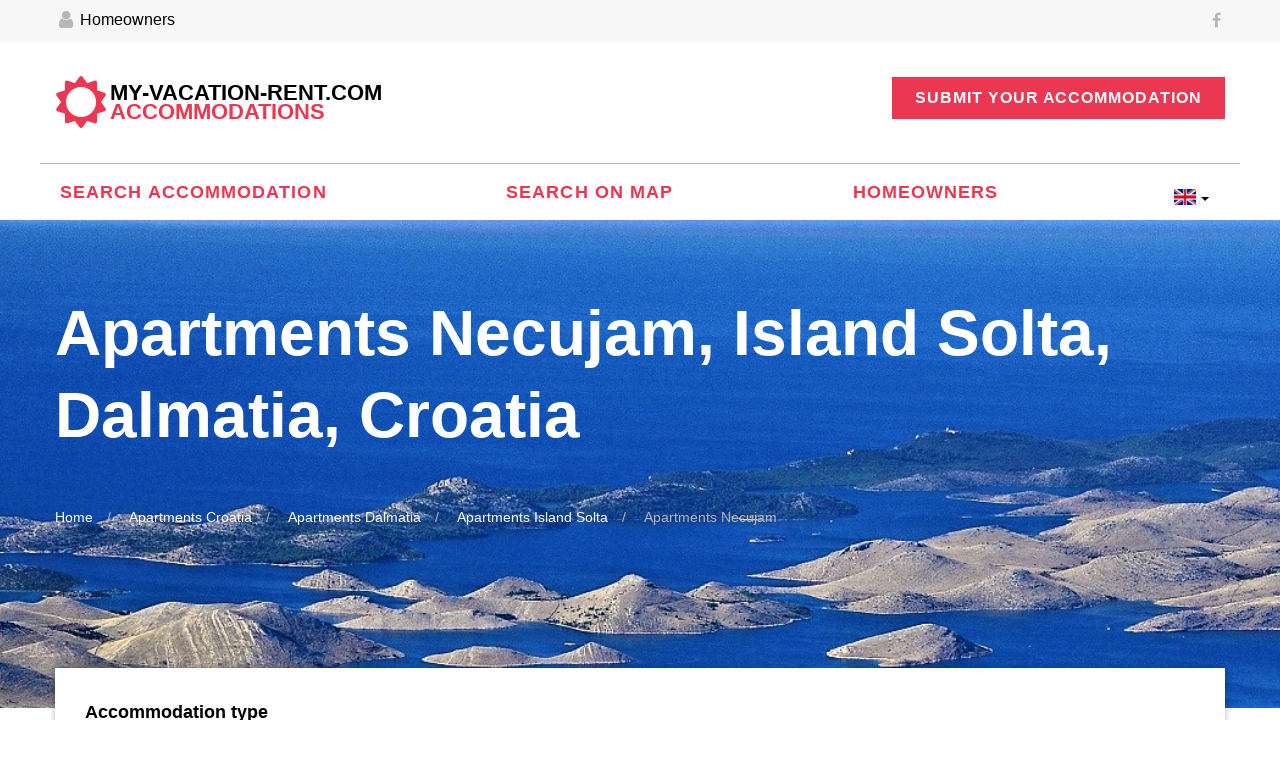

--- FILE ---
content_type: text/html; charset=UTF-8
request_url: https://my-vacation-rent.com/en/apartments-Necujam-463
body_size: 9755
content:
<!DOCTYPE html>
<html lang="en" class="wide wow-animation">
  <head>
    <!-- Site Title-->
    <title>Apartments Necujam - Apartments Island Solta | My-vacation-rent.com</title><meta content="NOODP,INDEX,FOLLOW" name="robots"><meta content="apartments Necujam, apartments Island Solta, apartments Dalmatia, apartments Croatia, private apartments, holiday, rent" name="keywords"><meta content="Apartments Necujam - Island Solta. For your perfect holiday private apartments in Necujam." name="description"><link href="https://dopustko.si/apartmaji-Necujam-463" hreflang="sl-SI" rel="alternate"><link href="https://miacasavacanza.it/appartamenti-Necujam-463" hreflang="it-IT" rel="alternate"><link href="https://my-vacation-rent.com/de/ferienwohnungen-Necujam-463" hreflang="de-DE" rel="alternate"><link href="https://my-vacation-rent.com/hr/apartmani-Necujam-463" hreflang="hr-HR" rel="alternate"><link href="https://my-vacation-rent.com/cs/apartmány-Necujam-463" hreflang="cs-CZ" rel="alternate"><link href="https://my-vacation-rent.com/fr/appartements-Necujam-463" hreflang="fr-FR" rel="alternate"><link href="https://my-vacation-rent.com/pl/apartamenty-Necujam-463" hreflang="pl-PL" rel="alternate"><link href="https://my-vacation-rent.com/nl/appartementen-Necujam-463" hreflang="nl-NL" rel="alternate"><link href="https://my-vacation-rent.com/hu/apartmanok-Necujam-463" hreflang="hu-HU" rel="alternate"><link href="https://my-vacation-rent.com/en/apartments-Necujam-463" hreflang="en" rel="alternate"><link href="https://my-vacation-rent.com/en/apartments-Necujam-463"  rel="canonical">
    
        <meta name="google-site-verification" content="MGmlZgKF8HgdGsGs_YGCLtfQuhFsQRwlQQs8qcn3Ybc" />
	 
	<meta name="msvalidate.01" content="11BBAFAEF1FAC01E1DAC5E16BDA9FE51" />
       
    <meta name="format-detection" content="telephone=no">
    <meta name="viewport" content="width=device-width, height=device-height, initial-scale=1.0, maximum-scale=1.0, user-scalable=0">
    <meta http-equiv="X-UA-Compatible" content="IE=Edge">
    <meta charset="utf-8">
    
    <link rel="icon" href="/bundles/jaiacc2/images/favicon.ico" type="image/x-icon">
    <link rel="shortcut icon" href="/bundles/jaiacc2/images/favicon.ico" />
    <!-- Stylesheets-->       
        <link rel="stylesheet" href="/bundles/jaiacc2/css/new/style.css">    	
    <link rel="stylesheet" href="/bundles/jaiacc2/css/new/bootstrap-select.min.css">
    <link rel="stylesheet" href="/bundles/jaiacc2/css/new/bootstrap-datetimepicker.min.css">
    <link rel="stylesheet" href="/bundles/jaiacc2/css/new/languages.css">
    <link rel="stylesheet" href="/bundles/jaiacc2/css/new/custom.css">
    	
    		<!--[if lt IE 10]>
    <div style="background: #212121; padding: 10px 0; box-shadow: 3px 3px 5px 0 rgba(0,0,0,.3); clear: both; text-align:center; position: relative; z-index:1;"><a href="http://windows.microsoft.com/en-US/internet-explorer/"><img src="images/ie8-panel/warning_bar_0000_us.jpg" border="0" height="42" width="820" alt="You are using an outdated browser. For a faster, safer browsing experience, upgrade for free today."></a></div>
    <script src="/bundles/jaiacc2/js/html5shiv.min.js"></script>
		<![endif]-->
  </head>
  <body>
    <!-- Page-->
    <div class="page">
      <!-- Page Header-->
      <header class="page-head">
        <!-- RD Navbar-->
        <div class="rd-navbar-wrap header_corporate">
          <nav class="rd-navbar" data-layout="rd-navbar-fixed" data-sm-layout="rd-navbar-fullwidth" data-md-layout="rd-navbar-fullwidth" data-lg-layout="rd-navbar-fullwidth" data-device-layout="rd-navbar-fixed" data-sm-device-layout="rd-navbar-fixed" data-md-device-layout="rd-navbar-fixed" data-lg-device-layout="rd-navbar-fullwidth" data-stick-up-offset="100px">
            <!--RD Navbar Panel-->
             
            <div class="rd-navbar-top-panel">
              <div class="rd-navbar-top-panel-wrap">
                <div class="login">                
                	<a href="/en/user/index"><span class="fa-user"></span> Homeowners</a>
                	
                </div>                
                <div class="slogan">
                  <p>Apartments Croatia, Slovenia</p>                  
                </div>
                <ul class="list-inline">
                  <li><a target="_blank" href="https://www.facebook.com/myvacationrent" class="fa-facebook"></a></li>
                </ul>
                
              </div>
            </div>
             
            <div class="rd-navbar-inner inner-wrap">
              <div class="rd-navbar-panel">
                <!-- RD Navbar Toggle-->
                <button data-rd-navbar-toggle=".rd-navbar-nav-wrap" class="rd-navbar-toggle"><span></span></button>
                <!-- RD Navbar Brand-->
                <div class="rd-navbar-brand"><a href="" class="brand-name">My-vacation-rent.com<br><span>accommodations</span></a></div>
              </div>
               
              <div class="btn-group"><a href="/en/offer" class="btn btn-sm btn-primary">Submit your accommodation</a></div>
               
              <div class="rd-navbar-nav-wrap">
                <!-- RD Navbar Nav-->
                <ul class="rd-navbar-nav">
                  <li ><a href="/en">Search accommodation</a></li>
<li ><a href="/en/map">Search on map</a></li>
<li ><a href="/en/user/index">Homeowners</a></li>

<li>


                  	<div class="btn-group">
					  <button type="button" class="btn btn-default dropdown-toggle btn-language" data-toggle="dropdown">
					    					    					    					    					    					    					    					    <span class="lang-sm" lang="en"></span> <span class="caret caret-language"></span>					    					    					    
					  </button>
					  <ul class="dropdown-menu" role="menu">
					    
					    					    <li><a href="https://dopustko.si" title="Apartmaji Hrvaška, Slovenija"><span class="lang-sm lang-lbl" lang="sl"></span></a></li>
					    					    					    <li><a href="https://my-vacation-rent.com/de" title="Urlaub in Kroatien, Slowenien"><span class="lang-sm lang-lbl" lang="de"></span></a></li>
					    					    					    <li><a href="https://miacasavacanza.it" title="Appartamenti Croazia, Slovenia"><span class="lang-sm lang-lbl" lang="it"></span></a></li>
					    					    					    <li><a href="https://my-vacation-rent.com/hr" title="Apartmani Hrvatska, Slovenija"><span class="lang-sm lang-lbl" lang="hr"></span></a></li>
					    					    					    <li><a href="https://my-vacation-rent.com/cs" title="Apartmány Chorvatsko, Slovinsko"><span class="lang-sm lang-lbl" lang="cs"></span></a></li>
					    					    					    <li><a href="https://my-vacation-rent.com/fr" title="En vacances en Croatie, la Slovénie"><span class="lang-sm lang-lbl" lang="fr"></span></a></li>
					    					    					    <li><a href="https://my-vacation-rent.com/pl" title="Apartamenty Chorwacja, Słowenia"><span class="lang-sm lang-lbl" lang="pl"></span></a></li>
					    					    					    					    <li><a href="https://my-vacation-rent.com/nl" title="Appartementen Kroatië, Slovenië"><span class="lang-sm lang-lbl" lang="nl"></span></a></li>
					    					    					    <li><a href="https://my-vacation-rent.com/hu" title="Apartmanok Horvátország, Szlovénia"><span class="lang-sm lang-lbl" lang="hu"></span></a></li>
					    					    
					    

					  </ul>
					</div>

</li>



<li class="link-group">
	<a href="/en/offer" class="btn btn-sm btn-primary">Submit your accommodation</a>
	
	<a href="http://dopustko.si" title="Apartmaji Hrvaška, Slovenija" class="btn btn-sm btn-primary"><span class="lang-sm lang-lbl" lang="sl"></span></a>
	<a href="http://my-vacation-rent.com/de" title="Urlaub in Kroatien, Slowenien" class="btn btn-sm btn-primary"><span class="lang-sm lang-lbl" lang="de"></span></a>
	<a href="http://miacasavacanza.it" title="Appartamenti Croazia, Slovenia" class="btn btn-sm btn-primary"><span class="lang-sm lang-lbl" lang="it"></span></a>
	<a href="http://my-vacation-rent.com/hr" title="Apartmani Hrvatska, Slovenija" class="btn btn-sm btn-primary"><span class="lang-sm lang-lbl" lang="hr"></span></a>
	<a href="http://my-vacation-rent.com/cs" title="Apartmány Chorvatsko, Slovinsko" class="btn btn-sm btn-primary"><span class="lang-sm lang-lbl" lang="cs"></span></a>
	<a href="http://my-vacation-rent.com/fr" title="En vacances en Croatie, la Slovénie" class="btn btn-sm btn-primary"><span class="lang-sm lang-lbl" lang="fr"></span></a>
	<a href="http://my-vacation-rent.com/pl" title="Apartamenty Chorwacja, Słowenia" class="btn btn-sm btn-primary"><span class="lang-sm lang-lbl" lang="pl"></span></a>
	<a href="http://my-vacation-rent.com/en" title="Apartments Croatia, Slovenia" class="btn btn-sm btn-primary"><span class="lang-sm lang-lbl" lang="en"></span></a>
	<a href="http://my-vacation-rent.com/nl" title="Appartementen Kroatië, Slovenië" class="btn btn-sm btn-primary"><span class="lang-sm lang-lbl" lang="nl"></span></a>
	<a href="http://my-vacation-rent.com/hu" title="Apartmanok Horvátország, Szlovénia" class="btn btn-sm btn-primary"><span class="lang-sm lang-lbl" lang="hu"></span></a>
		
	
</li>


 
                </ul>
              </div>
            </div>
          </nav>
        </div>
      </header>     
            
       
          
            <!-- Page Content-->
      <!-- Page Content-->
	<div itemscope itemtype="http://schema.org/Product">
      <main class="page-content text-left">
        <!-- Section Title Breadcrumbs-->
        <section class="section-full section-full-mod-1">
          <div class="container">
            <div class="row">
              <div class="col-xs-12">
                <h1><span itemprop="name">Apartments Necujam, Island Solta, Dalmatia, Croatia</span></h1>
                <p></p>                
                				<ol class="breadcrumb"><li><a href="/en">Home</a></li><li><a href="/en/apartments-Croatia-1" title="Apartments Croatia">Apartments Croatia</a></li><li><a href="/en/apartments-Dalmatia-4" title="Apartments Dalmatia">Apartments Dalmatia</a></li><li><a href="/en/apartments-Island%20Solta-46" title="Apartments Island Solta">Apartments Island Solta</a></li><li class="active">Apartments Necujam</li></ol>
				              </div>
            </div>
          </div>
        </section>
        <!--Section Find your home-->
        <section class="section-sm section-sm-mod-1 undefined">
          <div class="container position-margin-top position-margin-top-mod-1">
            <div class="search-form-wrap bg-white container-shadow">
              <!-- <h3>Find Your Home</h3> -->
              
              <form action="/en/list" method="get" name="search-form" class="form-variant-1">				
				
				<label>Accommodation type</label>
				<ul class="list-inline">
                    <li>
                      <label class="mfCheckbox">
                        <input type="checkbox" class="mfCheckbox__input" checked="checked"  name="ch01"><span>Apartment</span>
                      </label>
                    </li>
                    <li>
                      <label class="mfCheckbox">
                        <input type="checkbox" class="mfCheckbox__input"  name="ch02"><span>Hotel</span>
                      </label>
                    </li>

					<li>
                      <label class="mfCheckbox">
                        <input type="checkbox" class="mfCheckbox__input"  name="ch03"><span>Holiday home</span>
                      </label>
                    </li>
					<li>
                      <label class="mfCheckbox">
                        <input type="checkbox" class="mfCheckbox__input"  name="ch04"><span>Holiday resort</span>
                      </label>
                    </li>
					<li>
                      <label class="mfCheckbox">
                        <input type="checkbox" class="mfCheckbox__input"  name="ch05"><span>Guest room</span>
                      </label>
                    </li>
					<li>
                      <label class="mfCheckbox">
                        <input type="checkbox" class="mfCheckbox__input"  name="ch06"><span>Camp</span>
                      </label>
                    </li>
					<li>
                      <label class="mfCheckbox">
                        <input type="checkbox" class="mfCheckbox__input"  name="ch07"><span>Tourist farm</span>
                      </label>
                    </li>
					<li>
                      <label class="mfCheckbox">
                        <input type="checkbox" class="mfCheckbox__input"  name="ch08"><span>Villa</span>
                      </label>
                    </li>									
				</ul>				  				 
				
				
				
				<label>Where do you want to travel?</label>				
				<div class="form-group"> 
				  <label for="countryid">Country</label>
                  <select id="countryid" name="countryid" class="selectpicker" data-style="btn-outline" data-live-search="true">
                                  		<option value="1" >Croatia</option>
              		              		<option value="648" >Slovenia</option>
              		                    
                  </select>                  	
				</div>
				
				<div class="form-group">  
				  <label for="regionid">Region</label>                
                  <select name="regionid" id="regionid" class="selectpicker" data-style="btn-outline" data-live-search="true">
                  	<option value="0" >-All-</option>
                  </select>			 				 
                </div>

				<div id="subregionbox" class="form-group">  	
				  <label for="subregionid">Subregion</label>
				  <select name="subregionid" id="subregionid" class="selectpicker" data-style="btn-outline" data-live-search="true">
				  	<option value="0" >-All-</option>
				  </select>			 				 
                </div>
			
				<div class="form-group">  
				  <label for="cityid">City</label>                
                  <select name="cityid" id="cityid" class="selectpicker" data-style="btn-outline" data-live-search="true">
                  	<option value="0" >-All-</option>
                  </select>			 				 
                </div>
				
								
				<label>When do you want to travel?</label>							
				<div class="form-group">
				 <input type='text' maxlength="19" size="10" class="form-control" id='from' name="from" placeholder="Arrival"/>
                </div>

                <div class="form-group">
				 <input type='text' maxlength="19" size="10" class="form-control" id='to' name="to" placeholder="Departure"/>
                </div>
                				 
				 <br>
				 
				<div class="form-group width-1">
                  <label for="pricemin">&euro; per day/unit <br></label>
                  <input id="pricemin" type="text" name="pricemin" class="rd-range-input-value rd-range-input-value-1">
                  <input id="pricemax" type="text" name="pricemax" class="rd-range-input-value rd-range-input-value-2">
                  <div data-min="1" data-max="500" data-start="[1, 500]" data-step="1" data-tooltip="true" data-min-diff="0" data-input=".rd-range-input-value-1" data-input-2=".rd-range-input-value-2" class="rd-range"></div>
                </div>
                <div class="form-group width-1">
                  <label for="persons">Number of people<br></label>
                  <input id="persons" type="text" name="persons" class="rd-range-input-value rd-range-input-value-3" >
                  <input id="persons1" type="text" name="persons1" class="rd-range-input-value rd-range-input-value-4" 	>
                  <div data-start="[1, 20]" data-min="1" data-max="20" data-step="1" data-tooltip="true" data-min-diff="0" data-input=".rd-range-input-value-3" data-input-2=".rd-range-input-value-4" class="rd-range"></div>
                </div>
             
                  <ul class="list-inline">
                    <li>
                      <label class="mfCheckbox">
                        <input type="checkbox" class="mfCheckbox__input"  checked="checked"  name="chagency"><span>Agency offer</span>
                      </label>
                    </li>
                    <li>
                      <label class="mfCheckbox">
                        <input type="checkbox" class="mfCheckbox__input"  checked="checked"  name="chprivate"><span>Private offer</span>
                      </label>
                    </li>
                  </ul>
             
             
                
                <button class="btn btn-md btn-primary">Search</button>
				 
				 <div class="features"><a href="" onclick="return false" class="btn-features"><span></span>More options</a> 
				  <ul class="checkbox list-inline">
                    <li>
                      <label class="mfCheckbox">
                        <input type="checkbox" class="mfCheckbox__input"  name="chbythesea"><span>By the sea  (< 300m)</span>
                      </label>
                    </li>
                    <li>
                      <label class="mfCheckbox">
                        <input type="checkbox" class="mfCheckbox__input"  name="chac"><span>Air condition</span>
                      </label>
                    </li>
					<li>
                      <label class="mfCheckbox">
                        <input type="checkbox" class="mfCheckbox__input"  name="chgrill"><span>Grill</span>
                      </label>
                    </li>
					<li>
                      <label class="mfCheckbox">
                        <input type="checkbox" class="mfCheckbox__input"  name="chpool"><span>Outside pool</span>
                      </label>
                    </li>
					<li>
                      <label class="mfCheckbox">
                        <input type="checkbox" class="mfCheckbox__input"  name="chinternet"><span>Internet</span>
                      </label>
                    </li>
					<li>
                      <label class="mfCheckbox">
                        <input type="checkbox" class="mfCheckbox__input"  name="chcablesatellite"><span>Cable or satellite tv</span>
                      </label>
                    </li>
					<li>
                      <label class="mfCheckbox">
                        <input type="checkbox" class="mfCheckbox__input"  name="chpets"><span>Pets alowed</span>
                      </label>
                    </li>									
					</ul>				  				 
                </div>
              </form>
              
                                         
            </div>
          </div>
        </section>
        <!-- Section Sorting-->
        <section class="section-xs">
          <div class="container">
            
            <span itemprop="description">
			Looking for best offers for <b>apartments</b> in <b>Necujam</b>? Search our offers and find the suitable <b>apartments</b> for your perfect holiday in <b>Necujam</b>. 
			</span>
            
            
  
            
         
			
			<div class="btn-group-mod-3 sorting text-left pull-xs-right">
			<div class="sortbox"><span>Order by: </span><a  rel="nofollow" href="/en/apartments-Necujam-463?orderby=2">Price</a> | <a  rel="nofollow" href="/en/apartments-Necujam-463?orderby=4">Private / agency offer</a> | <a  rel="nofollow" href="/en/apartments-Necujam-463?orderby=6">Distance to sea</a> </div>
            </div>
            <!-- 
            <div class="btn-group-mod-3 sorting text-left pull-xs-right"><a href="property-catalog-list.html" class="btn btn-primary btn-sm">List</a><a href="property-catalog-grid.html" class="btn btn-primary btn-sm active">Grid</a></div>
          	 -->
          </div>
        </section>
        <!-- Section Catalog-->
        <section class="section-sm">
          <div class="container">
            <div class="row">
              <div class="col-xs-12 col-lg-12">
                <div class="row clearleft-custom-5A">
									<div class="col-xs-12 col-sm-4">
						<div itemprop="offers" itemscope itemtype="http://schema.org/Offer">				  
	                    <div class="thumbnail"><a href="/en/apartment/Croatia-Dalmatia-Necujam-Apartments%20Jagoda%20-%20next%20to%20the%20sea%3A/C3%282%202%29-1947" class="img-link" title="Apartment Necujam Island Solta Dalmatia Croatia #1354 C3(2+2)"><img itemprop="image" src="/uploads/documents/1354/l_6160122d87e72.jpg" alt="Apartment Necujam Island Solta Dalmatia Croatia #1354" width="370" height="250"/>
	                    <span class="thumbnail-price">
						
						From 
													<span itemprop="price">0.00</span> &euro; <span class="mon">per day/unit</span>
												<meta itemprop="priceCurrency" content="EUR" />										
						
						</span>
						
											
						<span class="thumbnail-rating">
						<i class="fa fa-star"></i>
						<i class="fa fa-star"></i>
						<i class="fa fa-star"></i>
						<i class="fa fa-star-o"></i>
						<i class="fa fa-star-o"></i>
						</span>
												<span class="thumbnail-offer">agency</span>
						
						
						</a>
	                      <div class="caption">
	                        <h4><a href="/en/apartment/Croatia-Dalmatia-Necujam-Apartments%20Jagoda%20-%20next%20to%20the%20sea%3A/C3%282%202%29-1947"><span itemprop="name">Apartments Jagoda - next to the sea:, C3(2+2)</span> #1354-1947</a></h4>
	                        
							<p><small>Necujam, Island Solta, Dalmatia, Croatia</small></p>
							
							<ul class="describe-1">
	                          <li><span class="icon-square"><span class="icon-square">
	                                <svg x="0px" y="0px" viewbox="0 0 100 100" style="enable-background:new 0 0 100 100;" xml:space="preserve">
	                                  <g>
	                                    <path d="M3.6,75.7h3.6V7.3l85.7-0.1v85.3l-16.7-0.1l0-16.7c0-0.9-0.4-1.9-1-2.5c-0.7-0.7-1.6-1-2.5-1h-69V75.7h3.6                            H3.6v3.6H69L69,96c0,2,1.6,3.6,3.6,3.6l23.8,0.1c1,0,1.9-0.4,2.5-1c0.7-0.7,1-1.6,1-2.5V3.6c0-1-0.4-1.9-1-2.5                            c-0.7-0.7-1.6-1-2.5-1L3.6,0.1C1.6,0.2,0,1.7,0,3.7v72c0,0.9,0.4,1.9,1,2.5c0.7,0.7,1.6,1,2.5,1V75.7z"></path>
	                                    <path d="M38.1,76.9v-9.5c0-1.3-1.1-2.4-2.4-2.4c-1.3,0-2.4,1.1-2.4,2.4v9.5c0,1.3,1.1,2.4,2.4,2.4                            C37,79.3,38.1,78.2,38.1,76.9"></path>
	                                    <path d="M38.1,50.7V15c0-1.3-1.1-2.4-2.4-2.4c-1.3,0-2.4,1.1-2.4,2.4v35.7c0,1.3,1.1,2.4,2.4,2.4                            C37,53.1,38.1,52.1,38.1,50.7"></path>
	                                    <path d="M2.4,38.8h33.3c1.3,0,2.4-1.1,2.4-2.4c0-1.3-1.1-2.4-2.4-2.4H2.4c-1.3,0-2.4,1.1-2.4,2.4                            C0,37.8,1.1,38.8,2.4,38.8"></path>
	                                    <path d="M35.7,46h31c1.3,0,2.4-1.1,2.4-2.4c0-1.3-1.1-2.4-2.4-2.4h-31c-1.3,0-2.4,1.1-2.4,2.4                            C33.3,44.9,34.4,46,35.7,46"></path>
	                                    <path d="M78.6,46h16.7c1.3,0,2.4-1.1,2.4-2.4c0-1.3-1.1-2.4-2.4-2.4H78.6c-1.3,0-2.4,1.1-2.4,2.4                            C76.2,44.9,77.3,46,78.6,46"></path>
	                                    <path d="M78.6,46h16.7c1.3,0,2.4-1.1,2.4-2.4c0-1.3-1.1-2.4-2.4-2.4H78.6c-1.3,0-2.4,1.1-2.4,2.4                            C76.2,44.9,77.3,46,78.6,46"></path>
	                                    <path d="M81,43.6v-7.1c0-1.3-1.1-2.4-2.4-2.4c-1.3,0-2.4,1.1-2.4,2.4v7.1c0,1.3,1.1,2.4,2.4,2.4                            C79.9,46,81,44.9,81,43.6"></path>
	                                    <path d="M81,43.6v-7.1c0-1.3-1.1-2.4-2.4-2.4c-1.3,0-2.4,1.1-2.4,2.4v7.1c0,1.3,1.1,2.4,2.4,2.4                            C79.9,46,81,44.9,81,43.6"></path>
	                                  </g>
	                                </svg></span></span>38 m<sup>2</sup></li>
	                          <li><span class="icon icon-sm icon-darker hotel-icon-10"></span></li>	                        </ul>
	                        <ul class="describe-2">
	                          	                          <li><i class="fa fa-male icon-darker"></i> 2 + 2</li>
							  </ul>
								
								
							<div itemprop="description">						
														<p>Proximity: 10 m from beach, 10 m from sea, 300 m from shops, 200 m from downtown,...</p>										
																					
							<p>Beach type: Rocky beach, concrete beach, pebble beach...</p>
							    
							
							<!--                  
							<p>Facilities: TV, air conditioning in the living rooms (included in price), towels, ...</p>										
							 -->
							</div>
							
	                      </div>
	                    </div>
	                  </div> <!-- <div itemprop="offers" itemscope itemtype="http://schema.org/Offer"> -->
                  </div>
				  					<div class="col-xs-12 col-sm-4">
						<div itemprop="offers" itemscope itemtype="http://schema.org/Offer">				  
	                    <div class="thumbnail"><a href="/en/apartment/Croatia-Dalmatia-Necujam-Apartments%20Mirja%20-%20panoramic%20sea%20view%3A/A1%284%29-3473" class="img-link" title="Apartment Necujam Island Solta Dalmatia Croatia #1982 A1(4)"><img itemprop="image" src="/uploads/documents/1982/l_66e05cd7097ac.jpg" alt="Apartment Necujam Island Solta Dalmatia Croatia #1982" width="370" height="250"/>
	                    <span class="thumbnail-price">
						
						From 
													<span itemprop="price">0.00</span> &euro; <span class="mon">per day/unit</span>
												<meta itemprop="priceCurrency" content="EUR" />										
						
						</span>
						
											
						<span class="thumbnail-rating">
						<i class="fa fa-star"></i>
						<i class="fa fa-star"></i>
						<i class="fa fa-star"></i>
						<i class="fa fa-star-o"></i>
						<i class="fa fa-star-o"></i>
						</span>
												<span class="thumbnail-offer">agency</span>
						
						
						</a>
	                      <div class="caption">
	                        <h4><a href="/en/apartment/Croatia-Dalmatia-Necujam-Apartments%20Mirja%20-%20panoramic%20sea%20view%3A/A1%284%29-3473"><span itemprop="name">Apartments Mirja - panoramic sea view:, A1(4)</span> #1982-3473</a></h4>
	                        
							<p><small>Necujam, Island Solta, Dalmatia, Croatia</small></p>
							
							<ul class="describe-1">
	                          <li><span class="icon-square"><span class="icon-square">
	                                <svg x="0px" y="0px" viewbox="0 0 100 100" style="enable-background:new 0 0 100 100;" xml:space="preserve">
	                                  <g>
	                                    <path d="M3.6,75.7h3.6V7.3l85.7-0.1v85.3l-16.7-0.1l0-16.7c0-0.9-0.4-1.9-1-2.5c-0.7-0.7-1.6-1-2.5-1h-69V75.7h3.6                            H3.6v3.6H69L69,96c0,2,1.6,3.6,3.6,3.6l23.8,0.1c1,0,1.9-0.4,2.5-1c0.7-0.7,1-1.6,1-2.5V3.6c0-1-0.4-1.9-1-2.5                            c-0.7-0.7-1.6-1-2.5-1L3.6,0.1C1.6,0.2,0,1.7,0,3.7v72c0,0.9,0.4,1.9,1,2.5c0.7,0.7,1.6,1,2.5,1V75.7z"></path>
	                                    <path d="M38.1,76.9v-9.5c0-1.3-1.1-2.4-2.4-2.4c-1.3,0-2.4,1.1-2.4,2.4v9.5c0,1.3,1.1,2.4,2.4,2.4                            C37,79.3,38.1,78.2,38.1,76.9"></path>
	                                    <path d="M38.1,50.7V15c0-1.3-1.1-2.4-2.4-2.4c-1.3,0-2.4,1.1-2.4,2.4v35.7c0,1.3,1.1,2.4,2.4,2.4                            C37,53.1,38.1,52.1,38.1,50.7"></path>
	                                    <path d="M2.4,38.8h33.3c1.3,0,2.4-1.1,2.4-2.4c0-1.3-1.1-2.4-2.4-2.4H2.4c-1.3,0-2.4,1.1-2.4,2.4                            C0,37.8,1.1,38.8,2.4,38.8"></path>
	                                    <path d="M35.7,46h31c1.3,0,2.4-1.1,2.4-2.4c0-1.3-1.1-2.4-2.4-2.4h-31c-1.3,0-2.4,1.1-2.4,2.4                            C33.3,44.9,34.4,46,35.7,46"></path>
	                                    <path d="M78.6,46h16.7c1.3,0,2.4-1.1,2.4-2.4c0-1.3-1.1-2.4-2.4-2.4H78.6c-1.3,0-2.4,1.1-2.4,2.4                            C76.2,44.9,77.3,46,78.6,46"></path>
	                                    <path d="M78.6,46h16.7c1.3,0,2.4-1.1,2.4-2.4c0-1.3-1.1-2.4-2.4-2.4H78.6c-1.3,0-2.4,1.1-2.4,2.4                            C76.2,44.9,77.3,46,78.6,46"></path>
	                                    <path d="M81,43.6v-7.1c0-1.3-1.1-2.4-2.4-2.4c-1.3,0-2.4,1.1-2.4,2.4v7.1c0,1.3,1.1,2.4,2.4,2.4                            C79.9,46,81,44.9,81,43.6"></path>
	                                    <path d="M81,43.6v-7.1c0-1.3-1.1-2.4-2.4-2.4c-1.3,0-2.4,1.1-2.4,2.4v7.1c0,1.3,1.1,2.4,2.4,2.4                            C79.9,46,81,44.9,81,43.6"></path>
	                                  </g>
	                                </svg></span></span>43 m<sup>2</sup></li>
	                          <li><span class="icon icon-sm icon-darker hotel-icon-10"></span></li>	                        </ul>
	                        <ul class="describe-2">
	                          	                          <li><i class="fa fa-male icon-darker"></i> 4</li>
							  </ul>
								
								
							<div itemprop="description">						
														<p>Proximity: 70 m from beach, 70 m from sea, 500 m from shops, 250 m from downtown,...</p>										
																					
							<p>Beach type: Rocky beach, concrete beach, pebble beach...</p>
							    
							
							<!--                  
							<p>Facilities: Non smoking only, TV, cable or satellite TV, air conditioning in the l...</p>										
							 -->
							</div>
							
	                      </div>
	                    </div>
	                  </div> <!-- <div itemprop="offers" itemscope itemtype="http://schema.org/Offer"> -->
                  </div>
				  					<div class="col-xs-12 col-sm-4">
						<div itemprop="offers" itemscope itemtype="http://schema.org/Offer">				  
	                    <div class="thumbnail"><a href="/en/apartment/Croatia-Dalmatia-Necujam-Apartments%20Iva%20-%2050m%20from%20the%20beach%3A/A1%284%29-15226" class="img-link" title="Apartment Necujam Island Solta Dalmatia Croatia #7398 A1(4)"><img itemprop="image" src="/uploads/documents/7398/l_66e861f9ca5b2.jpg" alt="Apartment Necujam Island Solta Dalmatia Croatia #7398" width="370" height="250"/>
	                    <span class="thumbnail-price">
						
						From 
													<span itemprop="price">0.00</span> &euro; <span class="mon">per day/unit</span>
												<meta itemprop="priceCurrency" content="EUR" />										
						
						</span>
						
											
						<span class="thumbnail-rating">
						<i class="fa fa-star"></i>
						<i class="fa fa-star"></i>
						<i class="fa fa-star"></i>
						<i class="fa fa-star-o"></i>
						<i class="fa fa-star-o"></i>
						</span>
												<span class="thumbnail-offer">agency</span>
						
						
						</a>
	                      <div class="caption">
	                        <h4><a href="/en/apartment/Croatia-Dalmatia-Necujam-Apartments%20Iva%20-%2050m%20from%20the%20beach%3A/A1%284%29-15226"><span itemprop="name">Apartments Iva - 50m from the beach:, A1(4)</span> #7398-15226</a></h4>
	                        
							<p><small>Necujam, Island Solta, Dalmatia, Croatia</small></p>
							
							<ul class="describe-1">
	                          <li><span class="icon-square"><span class="icon-square">
	                                <svg x="0px" y="0px" viewbox="0 0 100 100" style="enable-background:new 0 0 100 100;" xml:space="preserve">
	                                  <g>
	                                    <path d="M3.6,75.7h3.6V7.3l85.7-0.1v85.3l-16.7-0.1l0-16.7c0-0.9-0.4-1.9-1-2.5c-0.7-0.7-1.6-1-2.5-1h-69V75.7h3.6                            H3.6v3.6H69L69,96c0,2,1.6,3.6,3.6,3.6l23.8,0.1c1,0,1.9-0.4,2.5-1c0.7-0.7,1-1.6,1-2.5V3.6c0-1-0.4-1.9-1-2.5                            c-0.7-0.7-1.6-1-2.5-1L3.6,0.1C1.6,0.2,0,1.7,0,3.7v72c0,0.9,0.4,1.9,1,2.5c0.7,0.7,1.6,1,2.5,1V75.7z"></path>
	                                    <path d="M38.1,76.9v-9.5c0-1.3-1.1-2.4-2.4-2.4c-1.3,0-2.4,1.1-2.4,2.4v9.5c0,1.3,1.1,2.4,2.4,2.4                            C37,79.3,38.1,78.2,38.1,76.9"></path>
	                                    <path d="M38.1,50.7V15c0-1.3-1.1-2.4-2.4-2.4c-1.3,0-2.4,1.1-2.4,2.4v35.7c0,1.3,1.1,2.4,2.4,2.4                            C37,53.1,38.1,52.1,38.1,50.7"></path>
	                                    <path d="M2.4,38.8h33.3c1.3,0,2.4-1.1,2.4-2.4c0-1.3-1.1-2.4-2.4-2.4H2.4c-1.3,0-2.4,1.1-2.4,2.4                            C0,37.8,1.1,38.8,2.4,38.8"></path>
	                                    <path d="M35.7,46h31c1.3,0,2.4-1.1,2.4-2.4c0-1.3-1.1-2.4-2.4-2.4h-31c-1.3,0-2.4,1.1-2.4,2.4                            C33.3,44.9,34.4,46,35.7,46"></path>
	                                    <path d="M78.6,46h16.7c1.3,0,2.4-1.1,2.4-2.4c0-1.3-1.1-2.4-2.4-2.4H78.6c-1.3,0-2.4,1.1-2.4,2.4                            C76.2,44.9,77.3,46,78.6,46"></path>
	                                    <path d="M78.6,46h16.7c1.3,0,2.4-1.1,2.4-2.4c0-1.3-1.1-2.4-2.4-2.4H78.6c-1.3,0-2.4,1.1-2.4,2.4                            C76.2,44.9,77.3,46,78.6,46"></path>
	                                    <path d="M81,43.6v-7.1c0-1.3-1.1-2.4-2.4-2.4c-1.3,0-2.4,1.1-2.4,2.4v7.1c0,1.3,1.1,2.4,2.4,2.4                            C79.9,46,81,44.9,81,43.6"></path>
	                                    <path d="M81,43.6v-7.1c0-1.3-1.1-2.4-2.4-2.4c-1.3,0-2.4,1.1-2.4,2.4v7.1c0,1.3,1.1,2.4,2.4,2.4                            C79.9,46,81,44.9,81,43.6"></path>
	                                  </g>
	                                </svg></span></span>34 m<sup>2</sup></li>
	                          <li><span class="icon icon-sm icon-darker hotel-icon-10"></span></li>	                        </ul>
	                        <ul class="describe-2">
	                          	                          <li><i class="fa fa-male icon-darker"></i> 4</li>
							  </ul>
								
								
							<div itemprop="description">						
														<p>Proximity: 50 m from beach, 50 m from sea, 50 m from shops, 50 m from restaurant,...</p>										
																					
							<p>Beach type: Pebble beach...</p>
							    
							
							<!--                  
							<p>Facilities: Non smoking only, TV, air conditioning in the living rooms (included i...</p>										
							 -->
							</div>
							
	                      </div>
	                    </div>
	                  </div> <!-- <div itemprop="offers" itemscope itemtype="http://schema.org/Offer"> -->
                  </div>
				  					<div class="col-xs-12 col-sm-4">
						<div itemprop="offers" itemscope itemtype="http://schema.org/Offer">				  
	                    <div class="thumbnail"><a href="/en/apartment/Croatia-Dalmatia-Necujam-Apartments%20Vera%20-%20sea%20view%20from%20the%20terrace%20%3A/A1%286%29-15068" class="img-link" title="Apartment Necujam Island Solta Dalmatia Croatia #7305 A1(6)"><img itemprop="image" src="/uploads/documents/7305/l_6516a05fd7142.jpg" alt="Apartment Necujam Island Solta Dalmatia Croatia #7305" width="370" height="250"/>
	                    <span class="thumbnail-price">
						
						From 
													<span itemprop="price">0.00</span> &euro; <span class="mon">per day/unit</span>
												<meta itemprop="priceCurrency" content="EUR" />										
						
						</span>
						
											
						<span class="thumbnail-rating">
						<i class="fa fa-star"></i>
						<i class="fa fa-star"></i>
						<i class="fa fa-star"></i>
						<i class="fa fa-star-o"></i>
						<i class="fa fa-star-o"></i>
						</span>
												<span class="thumbnail-offer">agency</span>
						
						
						</a>
	                      <div class="caption">
	                        <h4><a href="/en/apartment/Croatia-Dalmatia-Necujam-Apartments%20Vera%20-%20sea%20view%20from%20the%20terrace%20%3A/A1%286%29-15068"><span itemprop="name">Apartments Vera - sea view from the terrace :, A1(6)</span> #7305-15068</a></h4>
	                        
							<p><small>Necujam, Island Solta, Dalmatia, Croatia</small></p>
							
							<ul class="describe-1">
	                          <li><span class="icon-square"><span class="icon-square">
	                                <svg x="0px" y="0px" viewbox="0 0 100 100" style="enable-background:new 0 0 100 100;" xml:space="preserve">
	                                  <g>
	                                    <path d="M3.6,75.7h3.6V7.3l85.7-0.1v85.3l-16.7-0.1l0-16.7c0-0.9-0.4-1.9-1-2.5c-0.7-0.7-1.6-1-2.5-1h-69V75.7h3.6                            H3.6v3.6H69L69,96c0,2,1.6,3.6,3.6,3.6l23.8,0.1c1,0,1.9-0.4,2.5-1c0.7-0.7,1-1.6,1-2.5V3.6c0-1-0.4-1.9-1-2.5                            c-0.7-0.7-1.6-1-2.5-1L3.6,0.1C1.6,0.2,0,1.7,0,3.7v72c0,0.9,0.4,1.9,1,2.5c0.7,0.7,1.6,1,2.5,1V75.7z"></path>
	                                    <path d="M38.1,76.9v-9.5c0-1.3-1.1-2.4-2.4-2.4c-1.3,0-2.4,1.1-2.4,2.4v9.5c0,1.3,1.1,2.4,2.4,2.4                            C37,79.3,38.1,78.2,38.1,76.9"></path>
	                                    <path d="M38.1,50.7V15c0-1.3-1.1-2.4-2.4-2.4c-1.3,0-2.4,1.1-2.4,2.4v35.7c0,1.3,1.1,2.4,2.4,2.4                            C37,53.1,38.1,52.1,38.1,50.7"></path>
	                                    <path d="M2.4,38.8h33.3c1.3,0,2.4-1.1,2.4-2.4c0-1.3-1.1-2.4-2.4-2.4H2.4c-1.3,0-2.4,1.1-2.4,2.4                            C0,37.8,1.1,38.8,2.4,38.8"></path>
	                                    <path d="M35.7,46h31c1.3,0,2.4-1.1,2.4-2.4c0-1.3-1.1-2.4-2.4-2.4h-31c-1.3,0-2.4,1.1-2.4,2.4                            C33.3,44.9,34.4,46,35.7,46"></path>
	                                    <path d="M78.6,46h16.7c1.3,0,2.4-1.1,2.4-2.4c0-1.3-1.1-2.4-2.4-2.4H78.6c-1.3,0-2.4,1.1-2.4,2.4                            C76.2,44.9,77.3,46,78.6,46"></path>
	                                    <path d="M78.6,46h16.7c1.3,0,2.4-1.1,2.4-2.4c0-1.3-1.1-2.4-2.4-2.4H78.6c-1.3,0-2.4,1.1-2.4,2.4                            C76.2,44.9,77.3,46,78.6,46"></path>
	                                    <path d="M81,43.6v-7.1c0-1.3-1.1-2.4-2.4-2.4c-1.3,0-2.4,1.1-2.4,2.4v7.1c0,1.3,1.1,2.4,2.4,2.4                            C79.9,46,81,44.9,81,43.6"></path>
	                                    <path d="M81,43.6v-7.1c0-1.3-1.1-2.4-2.4-2.4c-1.3,0-2.4,1.1-2.4,2.4v7.1c0,1.3,1.1,2.4,2.4,2.4                            C79.9,46,81,44.9,81,43.6"></path>
	                                  </g>
	                                </svg></span></span>85 m<sup>2</sup></li>
	                          <li><span class="icon icon-sm icon-darker hotel-icon-10"></span></li>	                        </ul>
	                        <ul class="describe-2">
	                          	                          <li><i class="fa fa-male icon-darker"></i> 6</li>
							  </ul>
								
								
							<div itemprop="description">						
														<p>Proximity: 200 m from beach, 200 m from sea, 950 m from shops, 7700 m from downto...</p>										
																					
							<p>Beach type: Concrete beach, pebble beach...</p>
							    
							
							<!--                  
							<p>Facilities: Non smoking only, TV, hairdryer, iron, towels, washing machine, not ac...</p>										
							 -->
							</div>
							
	                      </div>
	                    </div>
	                  </div> <!-- <div itemprop="offers" itemscope itemtype="http://schema.org/Offer"> -->
                  </div>
				  					<div class="col-xs-12 col-sm-4">
						<div itemprop="offers" itemscope itemtype="http://schema.org/Offer">				  
	                    <div class="thumbnail"><a href="/en/apartment/Croatia-Dalmatia-Necujam-Apartments%20Angie%20-%20terrace%20with%20sea%20view%3A/A1%282%201%29-14018" class="img-link" title="Apartment Necujam Island Solta Dalmatia Croatia #6765 A1(2+1)"><img itemprop="image" src="/uploads/documents/6765/l_61937cafcfa61.jpg" alt="Apartment Necujam Island Solta Dalmatia Croatia #6765" width="370" height="250"/>
	                    <span class="thumbnail-price">
						
						From 
													<span itemprop="price">0.00</span> &euro; <span class="mon">per day/unit</span>
												<meta itemprop="priceCurrency" content="EUR" />										
						
						</span>
						
											
						<span class="thumbnail-rating">
						<i class="fa fa-star"></i>
						<i class="fa fa-star"></i>
						<i class="fa fa-star"></i>
						<i class="fa fa-star-o"></i>
						<i class="fa fa-star-o"></i>
						</span>
												<span class="thumbnail-offer">agency</span>
						
						
						</a>
	                      <div class="caption">
	                        <h4><a href="/en/apartment/Croatia-Dalmatia-Necujam-Apartments%20Angie%20-%20terrace%20with%20sea%20view%3A/A1%282%201%29-14018"><span itemprop="name">Apartments Angie - terrace with sea view:, A1(2+1)</span> #6765-14018</a></h4>
	                        
							<p><small>Necujam, Island Solta, Dalmatia, Croatia</small></p>
							
							<ul class="describe-1">
	                          <li><span class="icon-square"><span class="icon-square">
	                                <svg x="0px" y="0px" viewbox="0 0 100 100" style="enable-background:new 0 0 100 100;" xml:space="preserve">
	                                  <g>
	                                    <path d="M3.6,75.7h3.6V7.3l85.7-0.1v85.3l-16.7-0.1l0-16.7c0-0.9-0.4-1.9-1-2.5c-0.7-0.7-1.6-1-2.5-1h-69V75.7h3.6                            H3.6v3.6H69L69,96c0,2,1.6,3.6,3.6,3.6l23.8,0.1c1,0,1.9-0.4,2.5-1c0.7-0.7,1-1.6,1-2.5V3.6c0-1-0.4-1.9-1-2.5                            c-0.7-0.7-1.6-1-2.5-1L3.6,0.1C1.6,0.2,0,1.7,0,3.7v72c0,0.9,0.4,1.9,1,2.5c0.7,0.7,1.6,1,2.5,1V75.7z"></path>
	                                    <path d="M38.1,76.9v-9.5c0-1.3-1.1-2.4-2.4-2.4c-1.3,0-2.4,1.1-2.4,2.4v9.5c0,1.3,1.1,2.4,2.4,2.4                            C37,79.3,38.1,78.2,38.1,76.9"></path>
	                                    <path d="M38.1,50.7V15c0-1.3-1.1-2.4-2.4-2.4c-1.3,0-2.4,1.1-2.4,2.4v35.7c0,1.3,1.1,2.4,2.4,2.4                            C37,53.1,38.1,52.1,38.1,50.7"></path>
	                                    <path d="M2.4,38.8h33.3c1.3,0,2.4-1.1,2.4-2.4c0-1.3-1.1-2.4-2.4-2.4H2.4c-1.3,0-2.4,1.1-2.4,2.4                            C0,37.8,1.1,38.8,2.4,38.8"></path>
	                                    <path d="M35.7,46h31c1.3,0,2.4-1.1,2.4-2.4c0-1.3-1.1-2.4-2.4-2.4h-31c-1.3,0-2.4,1.1-2.4,2.4                            C33.3,44.9,34.4,46,35.7,46"></path>
	                                    <path d="M78.6,46h16.7c1.3,0,2.4-1.1,2.4-2.4c0-1.3-1.1-2.4-2.4-2.4H78.6c-1.3,0-2.4,1.1-2.4,2.4                            C76.2,44.9,77.3,46,78.6,46"></path>
	                                    <path d="M78.6,46h16.7c1.3,0,2.4-1.1,2.4-2.4c0-1.3-1.1-2.4-2.4-2.4H78.6c-1.3,0-2.4,1.1-2.4,2.4                            C76.2,44.9,77.3,46,78.6,46"></path>
	                                    <path d="M81,43.6v-7.1c0-1.3-1.1-2.4-2.4-2.4c-1.3,0-2.4,1.1-2.4,2.4v7.1c0,1.3,1.1,2.4,2.4,2.4                            C79.9,46,81,44.9,81,43.6"></path>
	                                    <path d="M81,43.6v-7.1c0-1.3-1.1-2.4-2.4-2.4c-1.3,0-2.4,1.1-2.4,2.4v7.1c0,1.3,1.1,2.4,2.4,2.4                            C79.9,46,81,44.9,81,43.6"></path>
	                                  </g>
	                                </svg></span></span>44 m<sup>2</sup></li>
	                          <li><span class="icon icon-sm icon-darker hotel-icon-10"></span></li>	                        </ul>
	                        <ul class="describe-2">
	                          	                          <li><i class="fa fa-male icon-darker"></i> 2 + 1</li>
							  </ul>
								
								
							<div itemprop="description">						
														<p>Proximity: 60 m from beach, 60 m from sea, 400 m from shops, 200 m from restauran...</p>										
																					
							<p>Beach type: Concrete beach, pebble beach...</p>
							    
							
							<!--                  
							<p>Facilities: Non smoking only, TV, cable or satellite TV, air conditioning in the l...</p>										
							 -->
							</div>
							
	                      </div>
	                    </div>
	                  </div> <!-- <div itemprop="offers" itemscope itemtype="http://schema.org/Offer"> -->
                  </div>
				  					<div class="col-xs-12 col-sm-4">
						<div itemprop="offers" itemscope itemtype="http://schema.org/Offer">				  
	                    <div class="thumbnail"><a href="/en/apartment/Croatia-Dalmatia-Necujam-Apartments%20Janja%20-%20terrace%20and%20sea%20view/A2%284%201%29-1771" class="img-link" title="Apartment Necujam Island Solta Dalmatia Croatia #1261 A2(4+1)"><img itemprop="image" src="/uploads/documents/1261/l_63c1f15fa22e5.jpg" alt="Apartment Necujam Island Solta Dalmatia Croatia #1261" width="370" height="250"/>
	                    <span class="thumbnail-price">
						
						From 
													<span itemprop="price">0.00</span> &euro; <span class="mon">per day/unit</span>
												<meta itemprop="priceCurrency" content="EUR" />										
						
						</span>
						
											
						<span class="thumbnail-rating">
						<i class="fa fa-star"></i>
						<i class="fa fa-star"></i>
						<i class="fa fa-star"></i>
						<i class="fa fa-star-o"></i>
						<i class="fa fa-star-o"></i>
						</span>
												<span class="thumbnail-offer">agency</span>
						
						
						</a>
	                      <div class="caption">
	                        <h4><a href="/en/apartment/Croatia-Dalmatia-Necujam-Apartments%20Janja%20-%20terrace%20and%20sea%20view/A2%284%201%29-1771"><span itemprop="name">Apartments Janja - terrace and sea view, A2(4+1)</span> #1261-1771</a></h4>
	                        
							<p><small>Necujam, Island Solta, Dalmatia, Croatia</small></p>
							
							<ul class="describe-1">
	                          <li><span class="icon-square"><span class="icon-square">
	                                <svg x="0px" y="0px" viewbox="0 0 100 100" style="enable-background:new 0 0 100 100;" xml:space="preserve">
	                                  <g>
	                                    <path d="M3.6,75.7h3.6V7.3l85.7-0.1v85.3l-16.7-0.1l0-16.7c0-0.9-0.4-1.9-1-2.5c-0.7-0.7-1.6-1-2.5-1h-69V75.7h3.6                            H3.6v3.6H69L69,96c0,2,1.6,3.6,3.6,3.6l23.8,0.1c1,0,1.9-0.4,2.5-1c0.7-0.7,1-1.6,1-2.5V3.6c0-1-0.4-1.9-1-2.5                            c-0.7-0.7-1.6-1-2.5-1L3.6,0.1C1.6,0.2,0,1.7,0,3.7v72c0,0.9,0.4,1.9,1,2.5c0.7,0.7,1.6,1,2.5,1V75.7z"></path>
	                                    <path d="M38.1,76.9v-9.5c0-1.3-1.1-2.4-2.4-2.4c-1.3,0-2.4,1.1-2.4,2.4v9.5c0,1.3,1.1,2.4,2.4,2.4                            C37,79.3,38.1,78.2,38.1,76.9"></path>
	                                    <path d="M38.1,50.7V15c0-1.3-1.1-2.4-2.4-2.4c-1.3,0-2.4,1.1-2.4,2.4v35.7c0,1.3,1.1,2.4,2.4,2.4                            C37,53.1,38.1,52.1,38.1,50.7"></path>
	                                    <path d="M2.4,38.8h33.3c1.3,0,2.4-1.1,2.4-2.4c0-1.3-1.1-2.4-2.4-2.4H2.4c-1.3,0-2.4,1.1-2.4,2.4                            C0,37.8,1.1,38.8,2.4,38.8"></path>
	                                    <path d="M35.7,46h31c1.3,0,2.4-1.1,2.4-2.4c0-1.3-1.1-2.4-2.4-2.4h-31c-1.3,0-2.4,1.1-2.4,2.4                            C33.3,44.9,34.4,46,35.7,46"></path>
	                                    <path d="M78.6,46h16.7c1.3,0,2.4-1.1,2.4-2.4c0-1.3-1.1-2.4-2.4-2.4H78.6c-1.3,0-2.4,1.1-2.4,2.4                            C76.2,44.9,77.3,46,78.6,46"></path>
	                                    <path d="M78.6,46h16.7c1.3,0,2.4-1.1,2.4-2.4c0-1.3-1.1-2.4-2.4-2.4H78.6c-1.3,0-2.4,1.1-2.4,2.4                            C76.2,44.9,77.3,46,78.6,46"></path>
	                                    <path d="M81,43.6v-7.1c0-1.3-1.1-2.4-2.4-2.4c-1.3,0-2.4,1.1-2.4,2.4v7.1c0,1.3,1.1,2.4,2.4,2.4                            C79.9,46,81,44.9,81,43.6"></path>
	                                    <path d="M81,43.6v-7.1c0-1.3-1.1-2.4-2.4-2.4c-1.3,0-2.4,1.1-2.4,2.4v7.1c0,1.3,1.1,2.4,2.4,2.4                            C79.9,46,81,44.9,81,43.6"></path>
	                                  </g>
	                                </svg></span></span>70 m<sup>2</sup></li>
	                          <li><span class="icon icon-sm icon-darker hotel-icon-10"></span></li>	                        </ul>
	                        <ul class="describe-2">
	                          	                          <li><i class="fa fa-male icon-darker"></i> 4 + 1</li>
							  </ul>
								
								
							<div itemprop="description">						
														<p>Proximity: 60 m from beach, 40 m from sea, 500 m from shops, 500 m from downtown,...</p>										
																					
							<p>Beach type: Concrete beach...</p>
							    
							
							<!--                  
							<p>Facilities: TV, cable or satellite TV, air conditioning in the living rooms (inclu...</p>										
							 -->
							</div>
							
	                      </div>
	                    </div>
	                  </div> <!-- <div itemprop="offers" itemscope itemtype="http://schema.org/Offer"> -->
                  </div>
				  					<div class="col-xs-12 col-sm-4">
						<div itemprop="offers" itemscope itemtype="http://schema.org/Offer">				  
	                    <div class="thumbnail"><a href="/en/apartment/Croatia-Dalmatia-Necujam-Apartments%20Jagoda%20-%20next%20to%20the%20sea%3A/D4%282%202%29-1948" class="img-link" title="Apartment Necujam Island Solta Dalmatia Croatia #1354 D4(2+2)"><img itemprop="image" src="/uploads/documents/1354/l_6160122d87e72.jpg" alt="Apartment Necujam Island Solta Dalmatia Croatia #1354" width="370" height="250"/>
	                    <span class="thumbnail-price">
						
						From 
													<span itemprop="price">0.00</span> &euro; <span class="mon">per day/unit</span>
												<meta itemprop="priceCurrency" content="EUR" />										
						
						</span>
						
											
						<span class="thumbnail-rating">
						<i class="fa fa-star"></i>
						<i class="fa fa-star"></i>
						<i class="fa fa-star"></i>
						<i class="fa fa-star-o"></i>
						<i class="fa fa-star-o"></i>
						</span>
												<span class="thumbnail-offer">agency</span>
						
						
						</a>
	                      <div class="caption">
	                        <h4><a href="/en/apartment/Croatia-Dalmatia-Necujam-Apartments%20Jagoda%20-%20next%20to%20the%20sea%3A/D4%282%202%29-1948"><span itemprop="name">Apartments Jagoda - next to the sea:, D4(2+2)</span> #1354-1948</a></h4>
	                        
							<p><small>Necujam, Island Solta, Dalmatia, Croatia</small></p>
							
							<ul class="describe-1">
	                          <li><span class="icon-square"><span class="icon-square">
	                                <svg x="0px" y="0px" viewbox="0 0 100 100" style="enable-background:new 0 0 100 100;" xml:space="preserve">
	                                  <g>
	                                    <path d="M3.6,75.7h3.6V7.3l85.7-0.1v85.3l-16.7-0.1l0-16.7c0-0.9-0.4-1.9-1-2.5c-0.7-0.7-1.6-1-2.5-1h-69V75.7h3.6                            H3.6v3.6H69L69,96c0,2,1.6,3.6,3.6,3.6l23.8,0.1c1,0,1.9-0.4,2.5-1c0.7-0.7,1-1.6,1-2.5V3.6c0-1-0.4-1.9-1-2.5                            c-0.7-0.7-1.6-1-2.5-1L3.6,0.1C1.6,0.2,0,1.7,0,3.7v72c0,0.9,0.4,1.9,1,2.5c0.7,0.7,1.6,1,2.5,1V75.7z"></path>
	                                    <path d="M38.1,76.9v-9.5c0-1.3-1.1-2.4-2.4-2.4c-1.3,0-2.4,1.1-2.4,2.4v9.5c0,1.3,1.1,2.4,2.4,2.4                            C37,79.3,38.1,78.2,38.1,76.9"></path>
	                                    <path d="M38.1,50.7V15c0-1.3-1.1-2.4-2.4-2.4c-1.3,0-2.4,1.1-2.4,2.4v35.7c0,1.3,1.1,2.4,2.4,2.4                            C37,53.1,38.1,52.1,38.1,50.7"></path>
	                                    <path d="M2.4,38.8h33.3c1.3,0,2.4-1.1,2.4-2.4c0-1.3-1.1-2.4-2.4-2.4H2.4c-1.3,0-2.4,1.1-2.4,2.4                            C0,37.8,1.1,38.8,2.4,38.8"></path>
	                                    <path d="M35.7,46h31c1.3,0,2.4-1.1,2.4-2.4c0-1.3-1.1-2.4-2.4-2.4h-31c-1.3,0-2.4,1.1-2.4,2.4                            C33.3,44.9,34.4,46,35.7,46"></path>
	                                    <path d="M78.6,46h16.7c1.3,0,2.4-1.1,2.4-2.4c0-1.3-1.1-2.4-2.4-2.4H78.6c-1.3,0-2.4,1.1-2.4,2.4                            C76.2,44.9,77.3,46,78.6,46"></path>
	                                    <path d="M78.6,46h16.7c1.3,0,2.4-1.1,2.4-2.4c0-1.3-1.1-2.4-2.4-2.4H78.6c-1.3,0-2.4,1.1-2.4,2.4                            C76.2,44.9,77.3,46,78.6,46"></path>
	                                    <path d="M81,43.6v-7.1c0-1.3-1.1-2.4-2.4-2.4c-1.3,0-2.4,1.1-2.4,2.4v7.1c0,1.3,1.1,2.4,2.4,2.4                            C79.9,46,81,44.9,81,43.6"></path>
	                                    <path d="M81,43.6v-7.1c0-1.3-1.1-2.4-2.4-2.4c-1.3,0-2.4,1.1-2.4,2.4v7.1c0,1.3,1.1,2.4,2.4,2.4                            C79.9,46,81,44.9,81,43.6"></path>
	                                  </g>
	                                </svg></span></span>34 m<sup>2</sup></li>
	                          <li><span class="icon icon-sm icon-darker hotel-icon-10"></span></li>	                        </ul>
	                        <ul class="describe-2">
	                          	                          <li><i class="fa fa-male icon-darker"></i> 2 + 2</li>
							  </ul>
								
								
							<div itemprop="description">						
														<p>Proximity: 10 m from beach, 10 m from sea, 300 m from shops, 200 m from downtown,...</p>										
																					
							<p>Beach type: Rocky beach, concrete beach, pebble beach...</p>
							    
							
							<!--                  
							<p>Facilities: TV, towels, not accessible to disabled persons...</p>										
							 -->
							</div>
							
	                      </div>
	                    </div>
	                  </div> <!-- <div itemprop="offers" itemscope itemtype="http://schema.org/Offer"> -->
                  </div>
				  					<div class="col-xs-12 col-sm-4">
						<div itemprop="offers" itemscope itemtype="http://schema.org/Offer">				  
	                    <div class="thumbnail"><a href="/en/apartment/Croatia-Dalmatia-Necujam-Apartments%20Petra%20-%2050%20m%20from%20pebble%20beach%3A/A2-donji%20%284%29-2844" class="img-link" title="Apartment Necujam Island Solta Dalmatia Croatia #1708 A2-donji (4)"><img itemprop="image" src="/uploads/documents/1708/l_66e31bf5a7f7f.jpg" alt="Apartment Necujam Island Solta Dalmatia Croatia #1708" width="370" height="250"/>
	                    <span class="thumbnail-price">
						
						From 
													<span itemprop="price">0.00</span> &euro; <span class="mon">per day/unit</span>
												<meta itemprop="priceCurrency" content="EUR" />										
						
						</span>
						
											
						<span class="thumbnail-rating">
						<i class="fa fa-star"></i>
						<i class="fa fa-star"></i>
						<i class="fa fa-star"></i>
						<i class="fa fa-star-o"></i>
						<i class="fa fa-star-o"></i>
						</span>
												<span class="thumbnail-offer">agency</span>
						
						
						</a>
	                      <div class="caption">
	                        <h4><a href="/en/apartment/Croatia-Dalmatia-Necujam-Apartments%20Petra%20-%2050%20m%20from%20pebble%20beach%3A/A2-donji%20%284%29-2844"><span itemprop="name">Apartments Petra - 50 m from pebble beach:, A2-donji (4)</span> #1708-2844</a></h4>
	                        
							<p><small>Necujam, Island Solta, Dalmatia, Croatia</small></p>
							
							<ul class="describe-1">
	                          <li><span class="icon-square"><span class="icon-square">
	                                <svg x="0px" y="0px" viewbox="0 0 100 100" style="enable-background:new 0 0 100 100;" xml:space="preserve">
	                                  <g>
	                                    <path d="M3.6,75.7h3.6V7.3l85.7-0.1v85.3l-16.7-0.1l0-16.7c0-0.9-0.4-1.9-1-2.5c-0.7-0.7-1.6-1-2.5-1h-69V75.7h3.6                            H3.6v3.6H69L69,96c0,2,1.6,3.6,3.6,3.6l23.8,0.1c1,0,1.9-0.4,2.5-1c0.7-0.7,1-1.6,1-2.5V3.6c0-1-0.4-1.9-1-2.5                            c-0.7-0.7-1.6-1-2.5-1L3.6,0.1C1.6,0.2,0,1.7,0,3.7v72c0,0.9,0.4,1.9,1,2.5c0.7,0.7,1.6,1,2.5,1V75.7z"></path>
	                                    <path d="M38.1,76.9v-9.5c0-1.3-1.1-2.4-2.4-2.4c-1.3,0-2.4,1.1-2.4,2.4v9.5c0,1.3,1.1,2.4,2.4,2.4                            C37,79.3,38.1,78.2,38.1,76.9"></path>
	                                    <path d="M38.1,50.7V15c0-1.3-1.1-2.4-2.4-2.4c-1.3,0-2.4,1.1-2.4,2.4v35.7c0,1.3,1.1,2.4,2.4,2.4                            C37,53.1,38.1,52.1,38.1,50.7"></path>
	                                    <path d="M2.4,38.8h33.3c1.3,0,2.4-1.1,2.4-2.4c0-1.3-1.1-2.4-2.4-2.4H2.4c-1.3,0-2.4,1.1-2.4,2.4                            C0,37.8,1.1,38.8,2.4,38.8"></path>
	                                    <path d="M35.7,46h31c1.3,0,2.4-1.1,2.4-2.4c0-1.3-1.1-2.4-2.4-2.4h-31c-1.3,0-2.4,1.1-2.4,2.4                            C33.3,44.9,34.4,46,35.7,46"></path>
	                                    <path d="M78.6,46h16.7c1.3,0,2.4-1.1,2.4-2.4c0-1.3-1.1-2.4-2.4-2.4H78.6c-1.3,0-2.4,1.1-2.4,2.4                            C76.2,44.9,77.3,46,78.6,46"></path>
	                                    <path d="M78.6,46h16.7c1.3,0,2.4-1.1,2.4-2.4c0-1.3-1.1-2.4-2.4-2.4H78.6c-1.3,0-2.4,1.1-2.4,2.4                            C76.2,44.9,77.3,46,78.6,46"></path>
	                                    <path d="M81,43.6v-7.1c0-1.3-1.1-2.4-2.4-2.4c-1.3,0-2.4,1.1-2.4,2.4v7.1c0,1.3,1.1,2.4,2.4,2.4                            C79.9,46,81,44.9,81,43.6"></path>
	                                    <path d="M81,43.6v-7.1c0-1.3-1.1-2.4-2.4-2.4c-1.3,0-2.4,1.1-2.4,2.4v7.1c0,1.3,1.1,2.4,2.4,2.4                            C79.9,46,81,44.9,81,43.6"></path>
	                                  </g>
	                                </svg></span></span>42 m<sup>2</sup></li>
	                          <li><span class="icon icon-sm icon-darker hotel-icon-10"></span></li>	                        </ul>
	                        <ul class="describe-2">
	                          	                          <li><i class="fa fa-male icon-darker"></i> 4</li>
							  </ul>
								
								
							<div itemprop="description">						
														<p>Proximity: 50 m from beach, 30 m from sea, 700 m from shops, 500 m from downtown,...</p>										
																					
							<p>Beach type: Sandy beach...</p>
							    
							
							<!--                  
							<p>Facilities: TV, cable or satellite TV, air conditioning in the living rooms (inclu...</p>										
							 -->
							</div>
							
	                      </div>
	                    </div>
	                  </div> <!-- <div itemprop="offers" itemscope itemtype="http://schema.org/Offer"> -->
                  </div>
				  					<div class="col-xs-12 col-sm-4">
						<div itemprop="offers" itemscope itemtype="http://schema.org/Offer">				  
	                    <div class="thumbnail"><a href="/en/apartment/Croatia-Dalmatia-Necujam-Apartments%20Modesty%20-%20comfortable%20%3A%20/A1%284%29-14973" class="img-link" title="Apartment Necujam Island Solta Dalmatia Croatia #7252 A1(4)"><img itemprop="image" src="/uploads/documents/7252/l_64afc457c79cd.jpg" alt="Apartment Necujam Island Solta Dalmatia Croatia #7252" width="370" height="250"/>
	                    <span class="thumbnail-price">
						
						From 
													<span itemprop="price">0.00</span> &euro; <span class="mon">per day/unit</span>
												<meta itemprop="priceCurrency" content="EUR" />										
						
						</span>
						
											
						<span class="thumbnail-rating">
						<i class="fa fa-star"></i>
						<i class="fa fa-star"></i>
						<i class="fa fa-star"></i>
						<i class="fa fa-star-o"></i>
						<i class="fa fa-star-o"></i>
						</span>
												<span class="thumbnail-offer">agency</span>
						
						
						</a>
	                      <div class="caption">
	                        <h4><a href="/en/apartment/Croatia-Dalmatia-Necujam-Apartments%20Modesty%20-%20comfortable%20%3A%20/A1%284%29-14973"><span itemprop="name">Apartments Modesty - comfortable : , A1(4)</span> #7252-14973</a></h4>
	                        
							<p><small>Necujam, Island Solta, Dalmatia, Croatia</small></p>
							
							<ul class="describe-1">
	                          <li><span class="icon-square"><span class="icon-square">
	                                <svg x="0px" y="0px" viewbox="0 0 100 100" style="enable-background:new 0 0 100 100;" xml:space="preserve">
	                                  <g>
	                                    <path d="M3.6,75.7h3.6V7.3l85.7-0.1v85.3l-16.7-0.1l0-16.7c0-0.9-0.4-1.9-1-2.5c-0.7-0.7-1.6-1-2.5-1h-69V75.7h3.6                            H3.6v3.6H69L69,96c0,2,1.6,3.6,3.6,3.6l23.8,0.1c1,0,1.9-0.4,2.5-1c0.7-0.7,1-1.6,1-2.5V3.6c0-1-0.4-1.9-1-2.5                            c-0.7-0.7-1.6-1-2.5-1L3.6,0.1C1.6,0.2,0,1.7,0,3.7v72c0,0.9,0.4,1.9,1,2.5c0.7,0.7,1.6,1,2.5,1V75.7z"></path>
	                                    <path d="M38.1,76.9v-9.5c0-1.3-1.1-2.4-2.4-2.4c-1.3,0-2.4,1.1-2.4,2.4v9.5c0,1.3,1.1,2.4,2.4,2.4                            C37,79.3,38.1,78.2,38.1,76.9"></path>
	                                    <path d="M38.1,50.7V15c0-1.3-1.1-2.4-2.4-2.4c-1.3,0-2.4,1.1-2.4,2.4v35.7c0,1.3,1.1,2.4,2.4,2.4                            C37,53.1,38.1,52.1,38.1,50.7"></path>
	                                    <path d="M2.4,38.8h33.3c1.3,0,2.4-1.1,2.4-2.4c0-1.3-1.1-2.4-2.4-2.4H2.4c-1.3,0-2.4,1.1-2.4,2.4                            C0,37.8,1.1,38.8,2.4,38.8"></path>
	                                    <path d="M35.7,46h31c1.3,0,2.4-1.1,2.4-2.4c0-1.3-1.1-2.4-2.4-2.4h-31c-1.3,0-2.4,1.1-2.4,2.4                            C33.3,44.9,34.4,46,35.7,46"></path>
	                                    <path d="M78.6,46h16.7c1.3,0,2.4-1.1,2.4-2.4c0-1.3-1.1-2.4-2.4-2.4H78.6c-1.3,0-2.4,1.1-2.4,2.4                            C76.2,44.9,77.3,46,78.6,46"></path>
	                                    <path d="M78.6,46h16.7c1.3,0,2.4-1.1,2.4-2.4c0-1.3-1.1-2.4-2.4-2.4H78.6c-1.3,0-2.4,1.1-2.4,2.4                            C76.2,44.9,77.3,46,78.6,46"></path>
	                                    <path d="M81,43.6v-7.1c0-1.3-1.1-2.4-2.4-2.4c-1.3,0-2.4,1.1-2.4,2.4v7.1c0,1.3,1.1,2.4,2.4,2.4                            C79.9,46,81,44.9,81,43.6"></path>
	                                    <path d="M81,43.6v-7.1c0-1.3-1.1-2.4-2.4-2.4c-1.3,0-2.4,1.1-2.4,2.4v7.1c0,1.3,1.1,2.4,2.4,2.4                            C79.9,46,81,44.9,81,43.6"></path>
	                                  </g>
	                                </svg></span></span>80 m<sup>2</sup></li>
	                          <li><span class="icon icon-sm icon-darker hotel-icon-10"></span></li>	                        </ul>
	                        <ul class="describe-2">
	                          	                          <li><i class="fa fa-male icon-darker"></i> 4</li>
							  </ul>
								
								
							<div itemprop="description">						
														<p>Proximity: 100 m from beach, 100 m from sea, 1000 m from shops, 1000 m from downt...</p>										
																					
							<p>Beach type: Pebble beach...</p>
							    
							
							<!--                  
							<p>Facilities: Non smoking only, TV, cable or satellite TV, air conditioning in the l...</p>										
							 -->
							</div>
							
	                      </div>
	                    </div>
	                  </div> <!-- <div itemprop="offers" itemscope itemtype="http://schema.org/Offer"> -->
                  </div>
				  					<div class="col-xs-12 col-sm-4">
						<div itemprop="offers" itemscope itemtype="http://schema.org/Offer">				  
	                    <div class="thumbnail"><a href="/en/apartment/Croatia-Dalmatia-Necujam-Apartments%20Janja%20-%20terrace%20and%20sea%20view/A1%282%202%29-1770" class="img-link" title="Apartment Necujam Island Solta Dalmatia Croatia #1261 A1(2+2)"><img itemprop="image" src="/uploads/documents/1261/l_63c1f15fa22e5.jpg" alt="Apartment Necujam Island Solta Dalmatia Croatia #1261" width="370" height="250"/>
	                    <span class="thumbnail-price">
						
						From 
													<span itemprop="price">0.00</span> &euro; <span class="mon">per day/unit</span>
												<meta itemprop="priceCurrency" content="EUR" />										
						
						</span>
						
											
						<span class="thumbnail-rating">
						<i class="fa fa-star"></i>
						<i class="fa fa-star"></i>
						<i class="fa fa-star"></i>
						<i class="fa fa-star-o"></i>
						<i class="fa fa-star-o"></i>
						</span>
												<span class="thumbnail-offer">agency</span>
						
						
						</a>
	                      <div class="caption">
	                        <h4><a href="/en/apartment/Croatia-Dalmatia-Necujam-Apartments%20Janja%20-%20terrace%20and%20sea%20view/A1%282%202%29-1770"><span itemprop="name">Apartments Janja - terrace and sea view, A1(2+2)</span> #1261-1770</a></h4>
	                        
							<p><small>Necujam, Island Solta, Dalmatia, Croatia</small></p>
							
							<ul class="describe-1">
	                          <li><span class="icon-square"><span class="icon-square">
	                                <svg x="0px" y="0px" viewbox="0 0 100 100" style="enable-background:new 0 0 100 100;" xml:space="preserve">
	                                  <g>
	                                    <path d="M3.6,75.7h3.6V7.3l85.7-0.1v85.3l-16.7-0.1l0-16.7c0-0.9-0.4-1.9-1-2.5c-0.7-0.7-1.6-1-2.5-1h-69V75.7h3.6                            H3.6v3.6H69L69,96c0,2,1.6,3.6,3.6,3.6l23.8,0.1c1,0,1.9-0.4,2.5-1c0.7-0.7,1-1.6,1-2.5V3.6c0-1-0.4-1.9-1-2.5                            c-0.7-0.7-1.6-1-2.5-1L3.6,0.1C1.6,0.2,0,1.7,0,3.7v72c0,0.9,0.4,1.9,1,2.5c0.7,0.7,1.6,1,2.5,1V75.7z"></path>
	                                    <path d="M38.1,76.9v-9.5c0-1.3-1.1-2.4-2.4-2.4c-1.3,0-2.4,1.1-2.4,2.4v9.5c0,1.3,1.1,2.4,2.4,2.4                            C37,79.3,38.1,78.2,38.1,76.9"></path>
	                                    <path d="M38.1,50.7V15c0-1.3-1.1-2.4-2.4-2.4c-1.3,0-2.4,1.1-2.4,2.4v35.7c0,1.3,1.1,2.4,2.4,2.4                            C37,53.1,38.1,52.1,38.1,50.7"></path>
	                                    <path d="M2.4,38.8h33.3c1.3,0,2.4-1.1,2.4-2.4c0-1.3-1.1-2.4-2.4-2.4H2.4c-1.3,0-2.4,1.1-2.4,2.4                            C0,37.8,1.1,38.8,2.4,38.8"></path>
	                                    <path d="M35.7,46h31c1.3,0,2.4-1.1,2.4-2.4c0-1.3-1.1-2.4-2.4-2.4h-31c-1.3,0-2.4,1.1-2.4,2.4                            C33.3,44.9,34.4,46,35.7,46"></path>
	                                    <path d="M78.6,46h16.7c1.3,0,2.4-1.1,2.4-2.4c0-1.3-1.1-2.4-2.4-2.4H78.6c-1.3,0-2.4,1.1-2.4,2.4                            C76.2,44.9,77.3,46,78.6,46"></path>
	                                    <path d="M78.6,46h16.7c1.3,0,2.4-1.1,2.4-2.4c0-1.3-1.1-2.4-2.4-2.4H78.6c-1.3,0-2.4,1.1-2.4,2.4                            C76.2,44.9,77.3,46,78.6,46"></path>
	                                    <path d="M81,43.6v-7.1c0-1.3-1.1-2.4-2.4-2.4c-1.3,0-2.4,1.1-2.4,2.4v7.1c0,1.3,1.1,2.4,2.4,2.4                            C79.9,46,81,44.9,81,43.6"></path>
	                                    <path d="M81,43.6v-7.1c0-1.3-1.1-2.4-2.4-2.4c-1.3,0-2.4,1.1-2.4,2.4v7.1c0,1.3,1.1,2.4,2.4,2.4                            C79.9,46,81,44.9,81,43.6"></path>
	                                  </g>
	                                </svg></span></span>40 m<sup>2</sup></li>
	                          <li><span class="icon icon-sm icon-darker hotel-icon-10"></span></li>	                        </ul>
	                        <ul class="describe-2">
	                          	                          <li><i class="fa fa-male icon-darker"></i> 2 + 2</li>
							  </ul>
								
								
							<div itemprop="description">						
														<p>Proximity: 60 m from beach, 40 m from sea, 500 m from shops, 500 m from downtown,...</p>										
																					
							<p>Beach type: Concrete beach...</p>
							    
							
							<!--                  
							<p>Facilities: TV, cable or satellite TV, air conditioning in the living rooms (inclu...</p>										
							 -->
							</div>
							
	                      </div>
	                    </div>
	                  </div> <!-- <div itemprop="offers" itemscope itemtype="http://schema.org/Offer"> -->
                  </div>
				  					<div class="col-xs-12 col-sm-4">
						<div itemprop="offers" itemscope itemtype="http://schema.org/Offer">				  
	                    <div class="thumbnail"><a href="/en/apartment/Croatia-Dalmatia-Necujam-Apartments%20Jagoda%20-%20next%20to%20the%20sea%3A/B2%282%202%29-1946" class="img-link" title="Apartment Necujam Island Solta Dalmatia Croatia #1354 B2(2+2)"><img itemprop="image" src="/uploads/documents/1354/l_6160122d87e72.jpg" alt="Apartment Necujam Island Solta Dalmatia Croatia #1354" width="370" height="250"/>
	                    <span class="thumbnail-price">
						
						From 
													<span itemprop="price">0.00</span> &euro; <span class="mon">per day/unit</span>
												<meta itemprop="priceCurrency" content="EUR" />										
						
						</span>
						
											
						<span class="thumbnail-rating">
						<i class="fa fa-star"></i>
						<i class="fa fa-star"></i>
						<i class="fa fa-star"></i>
						<i class="fa fa-star-o"></i>
						<i class="fa fa-star-o"></i>
						</span>
												<span class="thumbnail-offer">agency</span>
						
						
						</a>
	                      <div class="caption">
	                        <h4><a href="/en/apartment/Croatia-Dalmatia-Necujam-Apartments%20Jagoda%20-%20next%20to%20the%20sea%3A/B2%282%202%29-1946"><span itemprop="name">Apartments Jagoda - next to the sea:, B2(2+2)</span> #1354-1946</a></h4>
	                        
							<p><small>Necujam, Island Solta, Dalmatia, Croatia</small></p>
							
							<ul class="describe-1">
	                          <li><span class="icon-square"><span class="icon-square">
	                                <svg x="0px" y="0px" viewbox="0 0 100 100" style="enable-background:new 0 0 100 100;" xml:space="preserve">
	                                  <g>
	                                    <path d="M3.6,75.7h3.6V7.3l85.7-0.1v85.3l-16.7-0.1l0-16.7c0-0.9-0.4-1.9-1-2.5c-0.7-0.7-1.6-1-2.5-1h-69V75.7h3.6                            H3.6v3.6H69L69,96c0,2,1.6,3.6,3.6,3.6l23.8,0.1c1,0,1.9-0.4,2.5-1c0.7-0.7,1-1.6,1-2.5V3.6c0-1-0.4-1.9-1-2.5                            c-0.7-0.7-1.6-1-2.5-1L3.6,0.1C1.6,0.2,0,1.7,0,3.7v72c0,0.9,0.4,1.9,1,2.5c0.7,0.7,1.6,1,2.5,1V75.7z"></path>
	                                    <path d="M38.1,76.9v-9.5c0-1.3-1.1-2.4-2.4-2.4c-1.3,0-2.4,1.1-2.4,2.4v9.5c0,1.3,1.1,2.4,2.4,2.4                            C37,79.3,38.1,78.2,38.1,76.9"></path>
	                                    <path d="M38.1,50.7V15c0-1.3-1.1-2.4-2.4-2.4c-1.3,0-2.4,1.1-2.4,2.4v35.7c0,1.3,1.1,2.4,2.4,2.4                            C37,53.1,38.1,52.1,38.1,50.7"></path>
	                                    <path d="M2.4,38.8h33.3c1.3,0,2.4-1.1,2.4-2.4c0-1.3-1.1-2.4-2.4-2.4H2.4c-1.3,0-2.4,1.1-2.4,2.4                            C0,37.8,1.1,38.8,2.4,38.8"></path>
	                                    <path d="M35.7,46h31c1.3,0,2.4-1.1,2.4-2.4c0-1.3-1.1-2.4-2.4-2.4h-31c-1.3,0-2.4,1.1-2.4,2.4                            C33.3,44.9,34.4,46,35.7,46"></path>
	                                    <path d="M78.6,46h16.7c1.3,0,2.4-1.1,2.4-2.4c0-1.3-1.1-2.4-2.4-2.4H78.6c-1.3,0-2.4,1.1-2.4,2.4                            C76.2,44.9,77.3,46,78.6,46"></path>
	                                    <path d="M78.6,46h16.7c1.3,0,2.4-1.1,2.4-2.4c0-1.3-1.1-2.4-2.4-2.4H78.6c-1.3,0-2.4,1.1-2.4,2.4                            C76.2,44.9,77.3,46,78.6,46"></path>
	                                    <path d="M81,43.6v-7.1c0-1.3-1.1-2.4-2.4-2.4c-1.3,0-2.4,1.1-2.4,2.4v7.1c0,1.3,1.1,2.4,2.4,2.4                            C79.9,46,81,44.9,81,43.6"></path>
	                                    <path d="M81,43.6v-7.1c0-1.3-1.1-2.4-2.4-2.4c-1.3,0-2.4,1.1-2.4,2.4v7.1c0,1.3,1.1,2.4,2.4,2.4                            C79.9,46,81,44.9,81,43.6"></path>
	                                  </g>
	                                </svg></span></span>40 m<sup>2</sup></li>
	                          <li><span class="icon icon-sm icon-darker hotel-icon-10"></span></li>	                        </ul>
	                        <ul class="describe-2">
	                          	                          <li><i class="fa fa-male icon-darker"></i> 2 + 2</li>
							  </ul>
								
								
							<div itemprop="description">						
														<p>Proximity: 10 m from beach, 10 m from sea, 300 m from shops, 200 m from downtown,...</p>										
																					
							<p>Beach type: Rocky beach, concrete beach, pebble beach...</p>
							    
							
							<!--                  
							<p>Facilities: TV, air conditioning in the living rooms (included in price), towels, ...</p>										
							 -->
							</div>
							
	                      </div>
	                    </div>
	                  </div> <!-- <div itemprop="offers" itemscope itemtype="http://schema.org/Offer"> -->
                  </div>
				  					<div class="col-xs-12 col-sm-4">
						<div itemprop="offers" itemscope itemtype="http://schema.org/Offer">				  
	                    <div class="thumbnail"><a href="/en/apartment/Croatia-Dalmatia-Necujam-Apartments%20Petra%20-%2050%20m%20from%20pebble%20beach%3A/A1-gornji%20%282%202%29-2845" class="img-link" title="Apartment Necujam Island Solta Dalmatia Croatia #1708 A1-gornji (2+2)"><img itemprop="image" src="/uploads/documents/1708/l_66e31bf5a7f7f.jpg" alt="Apartment Necujam Island Solta Dalmatia Croatia #1708" width="370" height="250"/>
	                    <span class="thumbnail-price">
						
						From 
													<span itemprop="price">0.00</span> &euro; <span class="mon">per day/unit</span>
												<meta itemprop="priceCurrency" content="EUR" />										
						
						</span>
						
											
						<span class="thumbnail-rating">
						<i class="fa fa-star"></i>
						<i class="fa fa-star"></i>
						<i class="fa fa-star"></i>
						<i class="fa fa-star-o"></i>
						<i class="fa fa-star-o"></i>
						</span>
												<span class="thumbnail-offer">agency</span>
						
						
						</a>
	                      <div class="caption">
	                        <h4><a href="/en/apartment/Croatia-Dalmatia-Necujam-Apartments%20Petra%20-%2050%20m%20from%20pebble%20beach%3A/A1-gornji%20%282%202%29-2845"><span itemprop="name">Apartments Petra - 50 m from pebble beach:, A1-gornji (2+2)</span> #1708-2845</a></h4>
	                        
							<p><small>Necujam, Island Solta, Dalmatia, Croatia</small></p>
							
							<ul class="describe-1">
	                          <li><span class="icon-square"><span class="icon-square">
	                                <svg x="0px" y="0px" viewbox="0 0 100 100" style="enable-background:new 0 0 100 100;" xml:space="preserve">
	                                  <g>
	                                    <path d="M3.6,75.7h3.6V7.3l85.7-0.1v85.3l-16.7-0.1l0-16.7c0-0.9-0.4-1.9-1-2.5c-0.7-0.7-1.6-1-2.5-1h-69V75.7h3.6                            H3.6v3.6H69L69,96c0,2,1.6,3.6,3.6,3.6l23.8,0.1c1,0,1.9-0.4,2.5-1c0.7-0.7,1-1.6,1-2.5V3.6c0-1-0.4-1.9-1-2.5                            c-0.7-0.7-1.6-1-2.5-1L3.6,0.1C1.6,0.2,0,1.7,0,3.7v72c0,0.9,0.4,1.9,1,2.5c0.7,0.7,1.6,1,2.5,1V75.7z"></path>
	                                    <path d="M38.1,76.9v-9.5c0-1.3-1.1-2.4-2.4-2.4c-1.3,0-2.4,1.1-2.4,2.4v9.5c0,1.3,1.1,2.4,2.4,2.4                            C37,79.3,38.1,78.2,38.1,76.9"></path>
	                                    <path d="M38.1,50.7V15c0-1.3-1.1-2.4-2.4-2.4c-1.3,0-2.4,1.1-2.4,2.4v35.7c0,1.3,1.1,2.4,2.4,2.4                            C37,53.1,38.1,52.1,38.1,50.7"></path>
	                                    <path d="M2.4,38.8h33.3c1.3,0,2.4-1.1,2.4-2.4c0-1.3-1.1-2.4-2.4-2.4H2.4c-1.3,0-2.4,1.1-2.4,2.4                            C0,37.8,1.1,38.8,2.4,38.8"></path>
	                                    <path d="M35.7,46h31c1.3,0,2.4-1.1,2.4-2.4c0-1.3-1.1-2.4-2.4-2.4h-31c-1.3,0-2.4,1.1-2.4,2.4                            C33.3,44.9,34.4,46,35.7,46"></path>
	                                    <path d="M78.6,46h16.7c1.3,0,2.4-1.1,2.4-2.4c0-1.3-1.1-2.4-2.4-2.4H78.6c-1.3,0-2.4,1.1-2.4,2.4                            C76.2,44.9,77.3,46,78.6,46"></path>
	                                    <path d="M78.6,46h16.7c1.3,0,2.4-1.1,2.4-2.4c0-1.3-1.1-2.4-2.4-2.4H78.6c-1.3,0-2.4,1.1-2.4,2.4                            C76.2,44.9,77.3,46,78.6,46"></path>
	                                    <path d="M81,43.6v-7.1c0-1.3-1.1-2.4-2.4-2.4c-1.3,0-2.4,1.1-2.4,2.4v7.1c0,1.3,1.1,2.4,2.4,2.4                            C79.9,46,81,44.9,81,43.6"></path>
	                                    <path d="M81,43.6v-7.1c0-1.3-1.1-2.4-2.4-2.4c-1.3,0-2.4,1.1-2.4,2.4v7.1c0,1.3,1.1,2.4,2.4,2.4                            C79.9,46,81,44.9,81,43.6"></path>
	                                  </g>
	                                </svg></span></span>40 m<sup>2</sup></li>
	                          <li><span class="icon icon-sm icon-darker hotel-icon-10"></span></li>	                        </ul>
	                        <ul class="describe-2">
	                          	                          <li><i class="fa fa-male icon-darker"></i> 2 + 2</li>
							  </ul>
								
								
							<div itemprop="description">						
														<p>Proximity: 50 m from beach, 30 m from sea, 700 m from shops, 500 m from downtown,...</p>										
																					
							<p>Beach type: Sandy beach...</p>
							    
							
							<!--                  
							<p>Facilities: TV, cable or satellite TV, air conditioning in the living rooms (inclu...</p>										
							 -->
							</div>
							
	                      </div>
	                    </div>
	                  </div> <!-- <div itemprop="offers" itemscope itemtype="http://schema.org/Offer"> -->
                  </div>
				  					<div class="col-xs-12 col-sm-4">
						<div itemprop="offers" itemscope itemtype="http://schema.org/Offer">				  
	                    <div class="thumbnail"><a href="/en/apartment/Croatia-Dalmatia-Necujam-Apartments%20Tatja%20-%202%20bedroom%20apartment%3A/A1%284%201%29-6133" class="img-link" title="Apartment Necujam Island Solta Dalmatia Croatia #2923 A1(4+1)"><img itemprop="image" src="/uploads/documents/2923/l_626665a6da76d.jpg" alt="Apartment Necujam Island Solta Dalmatia Croatia #2923" width="370" height="250"/>
	                    <span class="thumbnail-price">
						
						From 
													<span itemprop="price">0.00</span> &euro; <span class="mon">per day/unit</span>
												<meta itemprop="priceCurrency" content="EUR" />										
						
						</span>
						
											
						<span class="thumbnail-rating">
						<i class="fa fa-star"></i>
						<i class="fa fa-star"></i>
						<i class="fa fa-star"></i>
						<i class="fa fa-star-o"></i>
						<i class="fa fa-star-o"></i>
						</span>
												<span class="thumbnail-offer">agency</span>
						
						
						</a>
	                      <div class="caption">
	                        <h4><a href="/en/apartment/Croatia-Dalmatia-Necujam-Apartments%20Tatja%20-%202%20bedroom%20apartment%3A/A1%284%201%29-6133"><span itemprop="name">Apartments Tatja - 2 bedroom apartment:, A1(4+1)</span> #2923-6133</a></h4>
	                        
							<p><small>Necujam, Island Solta, Dalmatia, Croatia</small></p>
							
							<ul class="describe-1">
	                          <li><span class="icon-square"><span class="icon-square">
	                                <svg x="0px" y="0px" viewbox="0 0 100 100" style="enable-background:new 0 0 100 100;" xml:space="preserve">
	                                  <g>
	                                    <path d="M3.6,75.7h3.6V7.3l85.7-0.1v85.3l-16.7-0.1l0-16.7c0-0.9-0.4-1.9-1-2.5c-0.7-0.7-1.6-1-2.5-1h-69V75.7h3.6                            H3.6v3.6H69L69,96c0,2,1.6,3.6,3.6,3.6l23.8,0.1c1,0,1.9-0.4,2.5-1c0.7-0.7,1-1.6,1-2.5V3.6c0-1-0.4-1.9-1-2.5                            c-0.7-0.7-1.6-1-2.5-1L3.6,0.1C1.6,0.2,0,1.7,0,3.7v72c0,0.9,0.4,1.9,1,2.5c0.7,0.7,1.6,1,2.5,1V75.7z"></path>
	                                    <path d="M38.1,76.9v-9.5c0-1.3-1.1-2.4-2.4-2.4c-1.3,0-2.4,1.1-2.4,2.4v9.5c0,1.3,1.1,2.4,2.4,2.4                            C37,79.3,38.1,78.2,38.1,76.9"></path>
	                                    <path d="M38.1,50.7V15c0-1.3-1.1-2.4-2.4-2.4c-1.3,0-2.4,1.1-2.4,2.4v35.7c0,1.3,1.1,2.4,2.4,2.4                            C37,53.1,38.1,52.1,38.1,50.7"></path>
	                                    <path d="M2.4,38.8h33.3c1.3,0,2.4-1.1,2.4-2.4c0-1.3-1.1-2.4-2.4-2.4H2.4c-1.3,0-2.4,1.1-2.4,2.4                            C0,37.8,1.1,38.8,2.4,38.8"></path>
	                                    <path d="M35.7,46h31c1.3,0,2.4-1.1,2.4-2.4c0-1.3-1.1-2.4-2.4-2.4h-31c-1.3,0-2.4,1.1-2.4,2.4                            C33.3,44.9,34.4,46,35.7,46"></path>
	                                    <path d="M78.6,46h16.7c1.3,0,2.4-1.1,2.4-2.4c0-1.3-1.1-2.4-2.4-2.4H78.6c-1.3,0-2.4,1.1-2.4,2.4                            C76.2,44.9,77.3,46,78.6,46"></path>
	                                    <path d="M78.6,46h16.7c1.3,0,2.4-1.1,2.4-2.4c0-1.3-1.1-2.4-2.4-2.4H78.6c-1.3,0-2.4,1.1-2.4,2.4                            C76.2,44.9,77.3,46,78.6,46"></path>
	                                    <path d="M81,43.6v-7.1c0-1.3-1.1-2.4-2.4-2.4c-1.3,0-2.4,1.1-2.4,2.4v7.1c0,1.3,1.1,2.4,2.4,2.4                            C79.9,46,81,44.9,81,43.6"></path>
	                                    <path d="M81,43.6v-7.1c0-1.3-1.1-2.4-2.4-2.4c-1.3,0-2.4,1.1-2.4,2.4v7.1c0,1.3,1.1,2.4,2.4,2.4                            C79.9,46,81,44.9,81,43.6"></path>
	                                  </g>
	                                </svg></span></span>55 m<sup>2</sup></li>
	                          <li><span class="icon icon-sm icon-darker hotel-icon-10"></span></li>	                        </ul>
	                        <ul class="describe-2">
	                          	                          <li><i class="fa fa-male icon-darker"></i> 4 + 1</li>
							  </ul>
								
								
							<div itemprop="description">						
														<p>Proximity: 120 m from beach, 120 m from sea, 150 m from shops, 300 m from restaur...</p>										
																					
							<p>Beach type: Rocky beach, concrete beach, pebble beach...</p>
							    
							
							<!--                  
							<p>Facilities: Safe, TV, DVD player, air conditioning in the living rooms (included i...</p>										
							 -->
							</div>
							
	                      </div>
	                    </div>
	                  </div> <!-- <div itemprop="offers" itemscope itemtype="http://schema.org/Offer"> -->
                  </div>
				  					<div class="col-xs-12 col-sm-4">
						<div itemprop="offers" itemscope itemtype="http://schema.org/Offer">				  
	                    <div class="thumbnail"><a href="/en/apartment/Croatia-Dalmatia-Necujam-Apartments%20Jagoda%20-%20next%20to%20the%20sea%3A/A1%282%202%29-10322" class="img-link" title="Apartment Necujam Island Solta Dalmatia Croatia #1354 A1(2+2)"><img itemprop="image" src="/uploads/documents/1354/l_6160122d87e72.jpg" alt="Apartment Necujam Island Solta Dalmatia Croatia #1354" width="370" height="250"/>
	                    <span class="thumbnail-price">
						
						From 
													<span itemprop="price">0.00</span> &euro; <span class="mon">per day/unit</span>
												<meta itemprop="priceCurrency" content="EUR" />										
						
						</span>
						
											
						<span class="thumbnail-rating">
						<i class="fa fa-star"></i>
						<i class="fa fa-star"></i>
						<i class="fa fa-star"></i>
						<i class="fa fa-star-o"></i>
						<i class="fa fa-star-o"></i>
						</span>
												<span class="thumbnail-offer">agency</span>
						
						
						</a>
	                      <div class="caption">
	                        <h4><a href="/en/apartment/Croatia-Dalmatia-Necujam-Apartments%20Jagoda%20-%20next%20to%20the%20sea%3A/A1%282%202%29-10322"><span itemprop="name">Apartments Jagoda - next to the sea:, A1(2+2)</span> #1354-10322</a></h4>
	                        
							<p><small>Necujam, Island Solta, Dalmatia, Croatia</small></p>
							
							<ul class="describe-1">
	                          <li><span class="icon-square"><span class="icon-square">
	                                <svg x="0px" y="0px" viewbox="0 0 100 100" style="enable-background:new 0 0 100 100;" xml:space="preserve">
	                                  <g>
	                                    <path d="M3.6,75.7h3.6V7.3l85.7-0.1v85.3l-16.7-0.1l0-16.7c0-0.9-0.4-1.9-1-2.5c-0.7-0.7-1.6-1-2.5-1h-69V75.7h3.6                            H3.6v3.6H69L69,96c0,2,1.6,3.6,3.6,3.6l23.8,0.1c1,0,1.9-0.4,2.5-1c0.7-0.7,1-1.6,1-2.5V3.6c0-1-0.4-1.9-1-2.5                            c-0.7-0.7-1.6-1-2.5-1L3.6,0.1C1.6,0.2,0,1.7,0,3.7v72c0,0.9,0.4,1.9,1,2.5c0.7,0.7,1.6,1,2.5,1V75.7z"></path>
	                                    <path d="M38.1,76.9v-9.5c0-1.3-1.1-2.4-2.4-2.4c-1.3,0-2.4,1.1-2.4,2.4v9.5c0,1.3,1.1,2.4,2.4,2.4                            C37,79.3,38.1,78.2,38.1,76.9"></path>
	                                    <path d="M38.1,50.7V15c0-1.3-1.1-2.4-2.4-2.4c-1.3,0-2.4,1.1-2.4,2.4v35.7c0,1.3,1.1,2.4,2.4,2.4                            C37,53.1,38.1,52.1,38.1,50.7"></path>
	                                    <path d="M2.4,38.8h33.3c1.3,0,2.4-1.1,2.4-2.4c0-1.3-1.1-2.4-2.4-2.4H2.4c-1.3,0-2.4,1.1-2.4,2.4                            C0,37.8,1.1,38.8,2.4,38.8"></path>
	                                    <path d="M35.7,46h31c1.3,0,2.4-1.1,2.4-2.4c0-1.3-1.1-2.4-2.4-2.4h-31c-1.3,0-2.4,1.1-2.4,2.4                            C33.3,44.9,34.4,46,35.7,46"></path>
	                                    <path d="M78.6,46h16.7c1.3,0,2.4-1.1,2.4-2.4c0-1.3-1.1-2.4-2.4-2.4H78.6c-1.3,0-2.4,1.1-2.4,2.4                            C76.2,44.9,77.3,46,78.6,46"></path>
	                                    <path d="M78.6,46h16.7c1.3,0,2.4-1.1,2.4-2.4c0-1.3-1.1-2.4-2.4-2.4H78.6c-1.3,0-2.4,1.1-2.4,2.4                            C76.2,44.9,77.3,46,78.6,46"></path>
	                                    <path d="M81,43.6v-7.1c0-1.3-1.1-2.4-2.4-2.4c-1.3,0-2.4,1.1-2.4,2.4v7.1c0,1.3,1.1,2.4,2.4,2.4                            C79.9,46,81,44.9,81,43.6"></path>
	                                    <path d="M81,43.6v-7.1c0-1.3-1.1-2.4-2.4-2.4c-1.3,0-2.4,1.1-2.4,2.4v7.1c0,1.3,1.1,2.4,2.4,2.4                            C79.9,46,81,44.9,81,43.6"></path>
	                                  </g>
	                                </svg></span></span>45 m<sup>2</sup></li>
	                          <li><span class="icon icon-sm icon-darker hotel-icon-10"></span></li>	                        </ul>
	                        <ul class="describe-2">
	                          	                          <li><i class="fa fa-male icon-darker"></i> 2 + 2</li>
							  </ul>
								
								
							<div itemprop="description">						
														<p>Proximity: 10 m from beach, 10 m from sea, 300 m from shops, 200 m from downtown,...</p>										
																					
							<p>Beach type: Rocky beach, concrete beach, pebble beach...</p>
							    
							
							<!--                  
							<p>Facilities: TV, towels, not accessible to disabled persons, standing fan...</p>										
							 -->
							</div>
							
	                      </div>
	                    </div>
	                  </div> <!-- <div itemprop="offers" itemscope itemtype="http://schema.org/Offer"> -->
                  </div>
				  					<div class="col-xs-12 col-sm-4">
						<div itemprop="offers" itemscope itemtype="http://schema.org/Offer">				  
	                    <div class="thumbnail"><a href="/en/apartment/Croatia-Dalmatia-Necujam-Apartments%20Goran%20-%20close%20to%20the%20sea%20%20%20parking%20space%3A/A1%284%202%29-12810" class="img-link" title="Apartment Necujam Island Solta Dalmatia Croatia #6088 A1(4+2)"><img itemprop="image" src="/uploads/documents/6088/l_66baf44765fb5.jpg" alt="Apartment Necujam Island Solta Dalmatia Croatia #6088" width="370" height="250"/>
	                    <span class="thumbnail-price">
						
						From 
													<span itemprop="price">0.00</span> &euro; <span class="mon">per day/unit</span>
												<meta itemprop="priceCurrency" content="EUR" />										
						
						</span>
						
											
						<span class="thumbnail-rating">
						<i class="fa fa-star"></i>
						<i class="fa fa-star"></i>
						<i class="fa fa-star"></i>
						<i class="fa fa-star-o"></i>
						<i class="fa fa-star-o"></i>
						</span>
												<span class="thumbnail-offer">agency</span>
						
						
						</a>
	                      <div class="caption">
	                        <h4><a href="/en/apartment/Croatia-Dalmatia-Necujam-Apartments%20Goran%20-%20close%20to%20the%20sea%20%20%20parking%20space%3A/A1%284%202%29-12810"><span itemprop="name">Apartments Goran - close to the sea &amp; parking space:, A1(4+2)</span> #6088-12810</a></h4>
	                        
							<p><small>Necujam, Island Solta, Dalmatia, Croatia</small></p>
							
							<ul class="describe-1">
	                          <li><span class="icon-square"><span class="icon-square">
	                                <svg x="0px" y="0px" viewbox="0 0 100 100" style="enable-background:new 0 0 100 100;" xml:space="preserve">
	                                  <g>
	                                    <path d="M3.6,75.7h3.6V7.3l85.7-0.1v85.3l-16.7-0.1l0-16.7c0-0.9-0.4-1.9-1-2.5c-0.7-0.7-1.6-1-2.5-1h-69V75.7h3.6                            H3.6v3.6H69L69,96c0,2,1.6,3.6,3.6,3.6l23.8,0.1c1,0,1.9-0.4,2.5-1c0.7-0.7,1-1.6,1-2.5V3.6c0-1-0.4-1.9-1-2.5                            c-0.7-0.7-1.6-1-2.5-1L3.6,0.1C1.6,0.2,0,1.7,0,3.7v72c0,0.9,0.4,1.9,1,2.5c0.7,0.7,1.6,1,2.5,1V75.7z"></path>
	                                    <path d="M38.1,76.9v-9.5c0-1.3-1.1-2.4-2.4-2.4c-1.3,0-2.4,1.1-2.4,2.4v9.5c0,1.3,1.1,2.4,2.4,2.4                            C37,79.3,38.1,78.2,38.1,76.9"></path>
	                                    <path d="M38.1,50.7V15c0-1.3-1.1-2.4-2.4-2.4c-1.3,0-2.4,1.1-2.4,2.4v35.7c0,1.3,1.1,2.4,2.4,2.4                            C37,53.1,38.1,52.1,38.1,50.7"></path>
	                                    <path d="M2.4,38.8h33.3c1.3,0,2.4-1.1,2.4-2.4c0-1.3-1.1-2.4-2.4-2.4H2.4c-1.3,0-2.4,1.1-2.4,2.4                            C0,37.8,1.1,38.8,2.4,38.8"></path>
	                                    <path d="M35.7,46h31c1.3,0,2.4-1.1,2.4-2.4c0-1.3-1.1-2.4-2.4-2.4h-31c-1.3,0-2.4,1.1-2.4,2.4                            C33.3,44.9,34.4,46,35.7,46"></path>
	                                    <path d="M78.6,46h16.7c1.3,0,2.4-1.1,2.4-2.4c0-1.3-1.1-2.4-2.4-2.4H78.6c-1.3,0-2.4,1.1-2.4,2.4                            C76.2,44.9,77.3,46,78.6,46"></path>
	                                    <path d="M78.6,46h16.7c1.3,0,2.4-1.1,2.4-2.4c0-1.3-1.1-2.4-2.4-2.4H78.6c-1.3,0-2.4,1.1-2.4,2.4                            C76.2,44.9,77.3,46,78.6,46"></path>
	                                    <path d="M81,43.6v-7.1c0-1.3-1.1-2.4-2.4-2.4c-1.3,0-2.4,1.1-2.4,2.4v7.1c0,1.3,1.1,2.4,2.4,2.4                            C79.9,46,81,44.9,81,43.6"></path>
	                                    <path d="M81,43.6v-7.1c0-1.3-1.1-2.4-2.4-2.4c-1.3,0-2.4,1.1-2.4,2.4v7.1c0,1.3,1.1,2.4,2.4,2.4                            C79.9,46,81,44.9,81,43.6"></path>
	                                  </g>
	                                </svg></span></span>40 m<sup>2</sup></li>
	                          <li><span class="icon icon-sm icon-darker hotel-icon-10"></span></li>	                        </ul>
	                        <ul class="describe-2">
	                          	                          <li><i class="fa fa-male icon-darker"></i> 4 + 2</li>
							  </ul>
								
								
							<div itemprop="description">						
														<p>Proximity: 100 m from beach, 100 m from sea, 400 m from shops, 400 m from downtow...</p>										
																					
							<p>Beach type: Pebble beach...</p>
							    
							
							<!--                  
							<p>Facilities: TV, air conditioning in the living rooms (included in price), hairdrye...</p>										
							 -->
							</div>
							
	                      </div>
	                    </div>
	                  </div> <!-- <div itemprop="offers" itemscope itemtype="http://schema.org/Offer"> -->
                  </div>
				  					<div class="col-xs-12 col-sm-4">
						<div itemprop="offers" itemscope itemtype="http://schema.org/Offer">				  
	                    <div class="thumbnail"><a href="/en/apartment/Croatia-Dalmatia-Necujam-Apartments%20Ivan%20-%2060%20m%20from%20sea%3A/A1%284%29-14017" class="img-link" title="Apartment Necujam Island Solta Dalmatia Croatia #6764 A1(4)"><img itemprop="image" src="/uploads/documents/6764/l_619375bd31fd6.jpg" alt="Apartment Necujam Island Solta Dalmatia Croatia #6764" width="370" height="250"/>
	                    <span class="thumbnail-price">
						
						From 
													<span itemprop="price">0.00</span> &euro; <span class="mon">per day/unit</span>
												<meta itemprop="priceCurrency" content="EUR" />										
						
						</span>
						
											
						<span class="thumbnail-rating">
						<i class="fa fa-star"></i>
						<i class="fa fa-star"></i>
						<i class="fa fa-star"></i>
						<i class="fa fa-star-o"></i>
						<i class="fa fa-star-o"></i>
						</span>
												<span class="thumbnail-offer">agency</span>
						
						
						</a>
	                      <div class="caption">
	                        <h4><a href="/en/apartment/Croatia-Dalmatia-Necujam-Apartments%20Ivan%20-%2060%20m%20from%20sea%3A/A1%284%29-14017"><span itemprop="name">Apartments Ivan - 60 m from sea:, A1(4)</span> #6764-14017</a></h4>
	                        
							<p><small>Necujam, Island Solta, Dalmatia, Croatia</small></p>
							
							<ul class="describe-1">
	                          <li><span class="icon-square"><span class="icon-square">
	                                <svg x="0px" y="0px" viewbox="0 0 100 100" style="enable-background:new 0 0 100 100;" xml:space="preserve">
	                                  <g>
	                                    <path d="M3.6,75.7h3.6V7.3l85.7-0.1v85.3l-16.7-0.1l0-16.7c0-0.9-0.4-1.9-1-2.5c-0.7-0.7-1.6-1-2.5-1h-69V75.7h3.6                            H3.6v3.6H69L69,96c0,2,1.6,3.6,3.6,3.6l23.8,0.1c1,0,1.9-0.4,2.5-1c0.7-0.7,1-1.6,1-2.5V3.6c0-1-0.4-1.9-1-2.5                            c-0.7-0.7-1.6-1-2.5-1L3.6,0.1C1.6,0.2,0,1.7,0,3.7v72c0,0.9,0.4,1.9,1,2.5c0.7,0.7,1.6,1,2.5,1V75.7z"></path>
	                                    <path d="M38.1,76.9v-9.5c0-1.3-1.1-2.4-2.4-2.4c-1.3,0-2.4,1.1-2.4,2.4v9.5c0,1.3,1.1,2.4,2.4,2.4                            C37,79.3,38.1,78.2,38.1,76.9"></path>
	                                    <path d="M38.1,50.7V15c0-1.3-1.1-2.4-2.4-2.4c-1.3,0-2.4,1.1-2.4,2.4v35.7c0,1.3,1.1,2.4,2.4,2.4                            C37,53.1,38.1,52.1,38.1,50.7"></path>
	                                    <path d="M2.4,38.8h33.3c1.3,0,2.4-1.1,2.4-2.4c0-1.3-1.1-2.4-2.4-2.4H2.4c-1.3,0-2.4,1.1-2.4,2.4                            C0,37.8,1.1,38.8,2.4,38.8"></path>
	                                    <path d="M35.7,46h31c1.3,0,2.4-1.1,2.4-2.4c0-1.3-1.1-2.4-2.4-2.4h-31c-1.3,0-2.4,1.1-2.4,2.4                            C33.3,44.9,34.4,46,35.7,46"></path>
	                                    <path d="M78.6,46h16.7c1.3,0,2.4-1.1,2.4-2.4c0-1.3-1.1-2.4-2.4-2.4H78.6c-1.3,0-2.4,1.1-2.4,2.4                            C76.2,44.9,77.3,46,78.6,46"></path>
	                                    <path d="M78.6,46h16.7c1.3,0,2.4-1.1,2.4-2.4c0-1.3-1.1-2.4-2.4-2.4H78.6c-1.3,0-2.4,1.1-2.4,2.4                            C76.2,44.9,77.3,46,78.6,46"></path>
	                                    <path d="M81,43.6v-7.1c0-1.3-1.1-2.4-2.4-2.4c-1.3,0-2.4,1.1-2.4,2.4v7.1c0,1.3,1.1,2.4,2.4,2.4                            C79.9,46,81,44.9,81,43.6"></path>
	                                    <path d="M81,43.6v-7.1c0-1.3-1.1-2.4-2.4-2.4c-1.3,0-2.4,1.1-2.4,2.4v7.1c0,1.3,1.1,2.4,2.4,2.4                            C79.9,46,81,44.9,81,43.6"></path>
	                                  </g>
	                                </svg></span></span>70 m<sup>2</sup></li>
	                          <li><span class="icon icon-sm icon-darker hotel-icon-10"></span></li>	                        </ul>
	                        <ul class="describe-2">
	                          	                          <li><i class="fa fa-male icon-darker"></i> 4</li>
							  </ul>
								
								
							<div itemprop="description">						
														<p>Proximity: 60 m from beach, 60 m from sea, 400 m from shops, 200 m from restauran...</p>										
																					
							<p>Beach type: Concrete beach, pebble beach...</p>
							    
							
							<!--                  
							<p>Facilities: Non smoking only, TV, cable or satellite TV, air conditioning in the l...</p>										
							 -->
							</div>
							
	                      </div>
	                    </div>
	                  </div> <!-- <div itemprop="offers" itemscope itemtype="http://schema.org/Offer"> -->
                  </div>
				  					<div class="col-xs-12 col-sm-4">
						<div itemprop="offers" itemscope itemtype="http://schema.org/Offer">				  
	                    <div class="thumbnail"><a href="/en/apartment/Croatia-Dalmatia-Necujam-Apartments%20Ne%C4%8Dujam/studio%20apartman-670" class="img-link" title="Apartment Necujam Island Solta Dalmatia Croatia #385 studio apartman"><img itemprop="image" src="/bundles/jaiacc2/images/l_nopic.jpg" alt="Apartment Necujam Island Solta Dalmatia Croatia #385" width="370" height="250"/>
	                    <span class="thumbnail-price">
						
						From 
						 
														<span itemprop="price">30.00</span> &euro; <span class="mon">per day/unit</span>
																			<meta itemprop="priceCurrency" content="EUR" />										
						
						</span>
						
												<span class="thumbnail-offer">private</span>
						
						
						</a>
	                      <div class="caption">
	                        <h4><a href="/en/apartment/Croatia-Dalmatia-Necujam-Apartments%20Ne%C4%8Dujam/studio%20apartman-670"><span itemprop="name">Apartments Nečujam, studio apartman (3)</span> #385-670</a></h4>
	                        
							<p><small>Necujam, Island Solta, Dalmatia, Croatia</small></p>
							
							<ul class="describe-1">
	                          <li><span class="icon-square"><span class="icon-square">
	                                <svg x="0px" y="0px" viewbox="0 0 100 100" style="enable-background:new 0 0 100 100;" xml:space="preserve">
	                                  <g>
	                                    <path d="M3.6,75.7h3.6V7.3l85.7-0.1v85.3l-16.7-0.1l0-16.7c0-0.9-0.4-1.9-1-2.5c-0.7-0.7-1.6-1-2.5-1h-69V75.7h3.6                            H3.6v3.6H69L69,96c0,2,1.6,3.6,3.6,3.6l23.8,0.1c1,0,1.9-0.4,2.5-1c0.7-0.7,1-1.6,1-2.5V3.6c0-1-0.4-1.9-1-2.5                            c-0.7-0.7-1.6-1-2.5-1L3.6,0.1C1.6,0.2,0,1.7,0,3.7v72c0,0.9,0.4,1.9,1,2.5c0.7,0.7,1.6,1,2.5,1V75.7z"></path>
	                                    <path d="M38.1,76.9v-9.5c0-1.3-1.1-2.4-2.4-2.4c-1.3,0-2.4,1.1-2.4,2.4v9.5c0,1.3,1.1,2.4,2.4,2.4                            C37,79.3,38.1,78.2,38.1,76.9"></path>
	                                    <path d="M38.1,50.7V15c0-1.3-1.1-2.4-2.4-2.4c-1.3,0-2.4,1.1-2.4,2.4v35.7c0,1.3,1.1,2.4,2.4,2.4                            C37,53.1,38.1,52.1,38.1,50.7"></path>
	                                    <path d="M2.4,38.8h33.3c1.3,0,2.4-1.1,2.4-2.4c0-1.3-1.1-2.4-2.4-2.4H2.4c-1.3,0-2.4,1.1-2.4,2.4                            C0,37.8,1.1,38.8,2.4,38.8"></path>
	                                    <path d="M35.7,46h31c1.3,0,2.4-1.1,2.4-2.4c0-1.3-1.1-2.4-2.4-2.4h-31c-1.3,0-2.4,1.1-2.4,2.4                            C33.3,44.9,34.4,46,35.7,46"></path>
	                                    <path d="M78.6,46h16.7c1.3,0,2.4-1.1,2.4-2.4c0-1.3-1.1-2.4-2.4-2.4H78.6c-1.3,0-2.4,1.1-2.4,2.4                            C76.2,44.9,77.3,46,78.6,46"></path>
	                                    <path d="M78.6,46h16.7c1.3,0,2.4-1.1,2.4-2.4c0-1.3-1.1-2.4-2.4-2.4H78.6c-1.3,0-2.4,1.1-2.4,2.4                            C76.2,44.9,77.3,46,78.6,46"></path>
	                                    <path d="M81,43.6v-7.1c0-1.3-1.1-2.4-2.4-2.4c-1.3,0-2.4,1.1-2.4,2.4v7.1c0,1.3,1.1,2.4,2.4,2.4                            C79.9,46,81,44.9,81,43.6"></path>
	                                    <path d="M81,43.6v-7.1c0-1.3-1.1-2.4-2.4-2.4c-1.3,0-2.4,1.1-2.4,2.4v7.1c0,1.3,1.1,2.4,2.4,2.4                            C79.9,46,81,44.9,81,43.6"></path>
	                                  </g>
	                                </svg></span></span>33 m<sup>2</sup></li>
	                          <li><span class="icon icon-sm icon-darker hotel-icon-10"></span></li>	                        </ul>
	                        <ul class="describe-2">
	                          <li><i class="fa fa-bed icon-darker"></i> 2</li>	                          <li><i class="fa fa-male icon-darker"></i> 3</li>
							  </ul>
								
								
							<div itemprop="description">						
														<p>Proximity: 150 m from sea, 30 m from shops, 150 m from downtown, 100 m from resta...</p>										
																					
							<p>Beach type: Gravel beach, natural beach...</p>
							    
							
							<!--                  
							<p>Facilities: Fireplace, terrace, TV, cable or satellite TV, DVD player, air conditi...</p>										
							 -->
							</div>
							
	                      </div>
	                    </div>
	                  </div> <!-- <div itemprop="offers" itemscope itemtype="http://schema.org/Offer"> -->
                  </div>
				  
                 
                  
				  <div class="col-xs-12 text-center text-sm-left">
                    <!-- 
                    <ul class="pagination">
                      <li class="active"><a href="#">1</a></li>
                      <li><a href="#">2</a></li>
                      <li><a href="#">3</a></li>
                      <li><a href="#">4</a></li>
                    </ul>
                     -->
                    
                    
                  </div>
				  
                </div>
              </div>
              
              
            </div>
          </div>
        </section>
      </main>    
    </div> <!-- <div itemscope itemtype="http://schema.org/Product"> -->
      <!-- Page Footer-->
      <footer class="page-foot text-center text-sm-left bg-gray">
		
        <section class="copyright">
          <div class="container">
            <p class="pull-sm-left">&#169; <span id="copyright-year"></span> My-vacation-rent.com 
            <a href="/en/terms"> | Terms and conditions</a>
            <a href="/en/contact"> | Contact</a>
            <a href="/en/cookies"> | Cookie policy</a>
            <a href="/en/offer"> | Submit your accommodation</a>
            </p>
            <ul class="list-inline pull-sm-right">
              <li><a target="_blank" href="https://www.facebook.com/myvacationrent" class="fa-facebook"></a></li>
            </ul>
          </div>
        </section>
        <!-- Rd Mailform result field-->
        <div class="rd-mailform-validate"></div>
      </footer>
    </div>
    <!-- Java script-->
                	   	         		
	    <script src="/bundles/jaiacc2/js/new/core.min.js"></script>
    <script src="/bundles/jaiacc2/js/new/moment-with-locales.min.js"></script>
    <script src="/bundles/jaiacc2/js/new/script.js"></script>    
	<script src="/bundles/jaiacc2/js/new/bootstrap-select.min.js"></script>    
    <script src="/bundles/jaiacc2/js/new/bootstrap-datetimepicker.min.js"></script>    
        <script src="/bundles/jaiacc2/js/new/i18n/defaults-en_US.min.js"></script>
        
    <!-- google analytics -->
	<script type="text/javascript">	
	if (true){		
	  var _gaq = _gaq || [];
	  _gaq.push(['_setAccount', 'UA-22330829-1']); 
	  _gaq.push(['_trackPageview']);
	  (function() {
	    var ga = document.createElement('script'); ga.type = 'text/javascript'; ga.async = true;
	    ga.src = ('https:' == document.location.protocol ? 'https://ssl' : 'http://www') + '.google-analytics.com/ga.js';
	    var s = document.getElementsByTagName('script')[0]; s.parentNode.insertBefore(ga, s);
	  })();	
	}
	</script>
    	      
      
<script type="text/javascript">
$(document).ready(function()
{	   
	var now = new Date();
	now.setDate(now.getDate() + 1);
	$('#from').datetimepicker({        
		minDate: now,	
		useCurrent: false,  
		        format: 'MM-DD-YY',
                locale: 'en'
    });


	$('#to').datetimepicker({        
		minDate: now,	
		useCurrent: false, 
		        format: 'MM-DD-YY',        
                locale: 'en'
    });

	var fromclicked = false;
	var toclicked = false;
	  $("#from").on("dp.change", function (e) {
	      var d = new Date(e.date);		  	
		  d.setDate(d.getDate() + 1);
		  $('#to').data("DateTimePicker").minDate(d);
		  fromclicked = true;
		  if (!toclicked)
		    $('#to').data("DateTimePicker").show();		  
      });
      $("#to").on("dp.change", function (e) {
    	  var d = new Date(e.date);		  	
		  d.setDate(d.getDate() - 1);
    	  $('#from').data("DateTimePicker").maxDate(d);
    	  toclicked = true;
    	  if (!fromclicked)
    		  $('#from').data("DateTimePicker").show();    	 
      });

	
              	
              	
    	hierarchsize.push([1, 4]);
		hierarchsize.push([648, 3]);
	
	$("#countryid").val("1");	
	loadHierarchyjsonFirst();		
		
	$('#countryid').change(function(key)
	{	 	  	  
		loadHierarchyjson();
	});

	$('#regionid').change(function(key)
	{	 	  	  
		updateSubregion();
	});

    $('#subregionid').change(function(key)
	{	 	  	  
		updateCity();
	});	
})	
	
	
var hierarchydata = new Array();
var hierarchsize = new Array();

function loadHierarchyjsonFirst()
{	
	var loadUrl = '/en/hierarchy/loadCountry/0';
	loadUrl = loadUrl.substr(0, loadUrl.length-1) + $('#countryid').val();
			    	
	$.getJSON(loadUrl, function(data) {
		hierarchydata = data;
		updateRegion();
		$("#regionid").val("4");
		$('#regionid').selectpicker('refresh');
		updateSubregion();
		$("#subregionid").val("46");
		$('#subregionid').selectpicker('refresh');
		updateCity();
		//
		$("#cityid").val("463");
		$('#cityid').selectpicker('refresh');			
		});
}


function loadHierarchyjson()
{	
	var loadUrl = '/en/hierarchy/loadCountry/0';
	loadUrl = loadUrl.substr(0, loadUrl.length-1) + $('#countryid').val();
			    	
	$.getJSON(loadUrl, function(data) {
		hierarchydata = data;
		updateRegion();
		});
}
	
function showSubregion()
{
	countryid = $('#countryid').val();

	for (key in hierarchsize)
	{
		if (hierarchsize[key][0] == countryid)
		{
			if (hierarchsize[key][1] == 4)
				return true;
			else
				return false;
		}
	}

	return false;
}


function updateRegion()
{

	if (showSubregion())
		$('#subregionbox').show();	
	else
		$('#subregionbox').hide();

	$('#regionid')
    .find('option')
    .remove();
	
	  $('#regionid')
	    .append($('<option>', { value : 0 })
	    .text('-All-')); 
				
	  $.each(hierarchydata, function() {
		  if (this[1] == 1 )
		  {		  
			  $('#regionid')
			  	.append($('<option>', { value : this[0]})
				.text(this[5])); 		
		  };
	  });

	  $('#regionid').selectpicker('refresh');  
    	
	updateSubregion();
};


function updateSubregion()
{	
	$('#subregionid')
    .find('option')
    .remove();

	$('#subregionid')
    .append($('<option>', { value : 0 })
    .text('-All-')); 

	if (showSubregion())
	{  	
		regionid = $('#regionid').val();
		
	  $.each(hierarchydata, function() {
		  if (this[1] == 2 & (this[3] == regionid | regionid == 0))
		  {		  
			  $('#subregionid')
			  	.append($('<option>', { value : this[0] })
				.text(this[5])); 		
		  };
	  });
	}

	$('#subregionid').selectpicker('refresh');
	    	
	updateCity();
};

function updateCity()
{	
	$('#cityid')
    .find('option')
    .remove();

	$('#cityid')
    .append($('<option>', { value : 0 })
    .text('-All-')); 

	regionid = $('#regionid').val();
	subregionid = $('#subregionid').val();
		
	$.each(hierarchydata, function() {
	if (this[1] == 3 & (this[3] == regionid | regionid == 0) & (this[4] == subregionid | subregionid == 0))
	{		  
			  $('#cityid')
			  	.append($('<option>', { value : this[0] })
				.text(this[5])); 		
		  };
	  });

	$('#cityid').selectpicker('refresh');
//	updateCity();
};
</script>   
 
      </body>
</html>

--- FILE ---
content_type: text/css
request_url: https://my-vacation-rent.com/bundles/jaiacc2/css/new/custom.css
body_size: 1709
content:
@CHARSET "UTF-8";


/* Outline button for use within the docs */
.btn-outline {
  color: #b7b7b7;
  background-color: #f7f7f7;
  border-color: #b7b7b7;
  
  padding: 12px 19px; 

}
.btn-outline:hover,
.btn-outline:focus,
.btn-outline:active {
  color: #b7b7b7;
  background-color: #f7f7f7;
  border-color: #b7b7b7;
}

.bootstrap-select.btn-group{
	margin-top: -22px;
    /* padding-right: 30px;*/
}

.dropdown-menu > li > a, .dropdown-menu > li > a:hover, .dropdown-menu > li > a:focus {
  color: #000;
}

.dropdown-menu{
	margin: 1px;	
}

.bootstrap-select .dropdown-toggle:focus {
    outline: 5px auto !important;   
    color: #b7b7b7 !important;  
}





.btn-group{
	padding-right: 35px;
}


.btn-language{
	color: #000;
	background-color: #fff; 
    border-color: #fff; 
	padding: 0px 0px;
}


.open > .btn-default.dropdown-toggle:hover, .open > .btn-default.dropdown-toggle:focus, .btn-default:hover, .btn-default:active:focus, .btn-default:active:hover, .btn-default:focus, .open > .btn-default.dropdown-toggle
{
	color: #000;
	background-color: #fff; 
    border-color: #fff;
}


.btn>.lang-sm {
	    top: 14px;
}

.btn>.lang-sm:after{
	top: -6px;
}

.caret-language{
	margin-top:16px;	
}

.btn-group.open .dropdown-toggle
{
	box-shadow: inset 0 0 0 rgba(0, 0, 0, 0.125);
}



.form-variant-1 .btn-primary-search {
    margin-top: 9px;
}








/*********** list tables*/
.box-table-list {
  font-size: 12px;
  margin: 0px;
  width: 100%;
  text-align: left;
  border-collapse: collapse;
}

.box-table-list tr td {
  border-color: #282e3e;
  border-style: solid;
  border-width: 1px;
  
  text-align: center;  
}

.box-table-list-hover tr:hover td
{
  background: #FFC54E;
  color: #339;
}



.box-table-list tr td.first {
    background-color: #f7f7f7;
}

.box-table-list tr th {
    background: none repeat scroll 0 0 #282e3e;
    color: #fff;
    border-bottom-style: double;
    border-bottom-width: 3px;
    border-bottom-color: #282e3e;
    font-weight: normal;
    
    border-top-color: #282e3e;
    border-top-style: solid;
    border-top-width: 1px;
    
    border-left-color: #282e3e;
    border-left-style: solid;
    border-left-width: 1px;     

    border-right-color: #282e3e;
    border-right-style: solid;
    border-right-width: 1px;     
    
    text-align: center;
}

/* end prices */

/************** calendar **************/
  
.TH {
  background-color: #F29400;
/*  border-style: none;*/
  border-width: 0px;
  text-align: center;
  width: 22px;
}

.H {
  background-color: #FFDD00;
  /*border-style: none;*/
  border-width: 0px;
  text-align: center;
  width: 22px;
}

.M {
  background-color: #91E600;
  /* border-style: none; */
  border-width: 0px;
  text-align: center;
  width: 22px;
}

.B {
  background-color: #00D9E6;
  /*border-style: none;*/
  border-width: 0px;
  text-align: center;
  width: 22px;
}
  

  
.pris {
  color: #FFFFFF; /* BLANC */
  background-color: #FF0000;
  border-width: 0px;
  text-align: center;
  text-decoration: line-through;
  width: 22px;
}


.option {
  background-color: #919191;
/*  text-color: #FFDD00;  BLANC */
  color: #FFDD00; /* BLANC */
  border-width: 0px;
  text-align: center;
  width: 22px;
}

  
  
  
.cal_img
{
  border-style: none;
  text-align: center;
  background-image: url(../../images/cal_map.png);
  width: 22px;
  height: 13px;
} 

.B_TH {
  background-color: F29400;
  background-position: 0px 0px; 
}

.M_TH {
  background-color: F29400;
  background-position: -220px 0px;
}
.H_TH {
  background-color: F29400;
  background-position: -110px 0px;
}
.pris_TH {
  background-color: F29400;
  background-position: -440px 0px;
}
.option_TH {
  background-color: F29400;
  background-position: -330px 0px;
}
.TH_H {
  background-color: #FFDD00;
  background-position: -550px 0px;
}

.M_H {
  background-color: #FFDD00;
  background-position: -242px 0px;
}

.B_H {
  background-color: #FFDD00;
  background-position: -22px 0px; 
}
.option_H {
  background-color: #FFDD00;
  background-position: -352px 0px;
}
.pris_H {
  background-color: #FFDD00;
  background-position: -462px 0px;
}
.TH_M {
  background-color: #91E600;
  background-position: -572px 0px;
}
.H_M {
  background-color: #91E600;
  background-position: -132px 0px;
}
.B_M {
  background-color: #91E600;
  background-position: -44px 0px;
}
.option_M {
  background-color: #91E600;
  background-position: -374px 0px;
}
.pris_M {
  background-color: #91E600;
  background-position: -484px 0px;
}

.TH_B {
  background-color: #00D9E6;
  background-position: -594px 0px;
}
.H_B {
  background-color: #00D9E6;
  background-position: -154px 0px;
  }
  
.M_B {
  background-color: #00D9E6;
  background-position: -264px 0px;
}
.option_B {
  background-color: #00D9E6;
  background-position: -396px 0px;
}
.pris_B {
  background-color: #00D9E6;
  background-position: -506px 0px;
}
.TH_option {
  background-color: #919191;
  background-position: -616px 0px;
}
.H_option {
  background-color: #919191;
  background-position: -176px 0px;
}
.M_option {
  background-color: #919191;
  background-position: -286px 0px;
}
.B_option {
  background-color: #919191;
  background-position: -66px 0px; 
}
.pris_option {
  background-color: #919191;
  background-position: -528px 0px;
}
.TH_pris {
  color: #FFFFFF; /* BLANC */
  text-decoration: line-through;
  background-position: -638px 0px;
}
.H_pris {
  color: #FFFFFF; /* BLANC */
  text-decoration: line-through;
  background-position: -198px 0px;
}
.M_pris {
  color: #FFFFFF; /* BLANC */
  text-decoration: line-through;
  background-position: -308px 0px;
}
.B_pris {
  color: #FFFFFF; /* BLANC */
  text-decoration: line-through;
  background-position: -88px 0px; 
}
.option_pris {
  color: #FFFFFF; /* BLANC */
  text-decoration: line-through;
  background-position: -418px 0px; 
}

  

.legend-1 {
  background-color: #FFFFFF; /* BLANC */
  color: black;
  border-color: #c0c0c0;
  border-style: dotted;
  border-width: 0px;
  text-align: left;
  /*
  border-left: medium none;;
  border-right: medium none;;
  border-top: medium none;;
  border-bottom: medium none;;
*/
}


  .to_top {
        display: block;
        width: auto;
        padding: 0 0 0 20px;
        height: 12px;
/*        background: url(/components/com_acc/img/arrows.png) 0% -5px no-repeat;*/        
        background: url(../images/icons_s.png) 0% -283px no-repeat;   
        float: right;
        margin: 0 12px 0 0;
    }


.unitcalendarHeader { 
  font-weight: bolder; color: #000; 
/*  background-color: #E8EDFF;*/ 
  } 

.unitcalendarToday { 
/*  background-color: #FFFFFF;*/ 
}

.monthcalendar { 
/*  background-color: #E8EDFF;*/ 
  border-collapse: separate;
  border-spacing: 2px;
  font-family: arial,helvetica;
  font-size: 10px;
  color: black;  
} 
.yearcalendar { 
/*  background-color: #E8EDFF;*/ 
  border-collapse: separate;
  border-spacing: 2px;
  font-family: arial,helvetica;
  font-size: 10px;
  color: black;  
} 




.unitcalendar { 
/*  background-color: #E8EDFF;*/ 
  
  border-collapse: separate;
  border-spacing: 2px;
  font-family: arial,helvetica;
  font-size: 10px;
  color: black;  
} 

.unitcalendar tr{ 
   font-size: 98%; 
} 

.unitcalendar tr td{ 
/*  background-color: #E8EDFF;*/ 
 padding: 0 0 0 0; 
} 


/* end calendar*/


.errormsg{
	color: #ff0000;	
}

.unitlist li.active span {
    color: #eb3751;
    cursor: default;
    font-weight: bold;
}